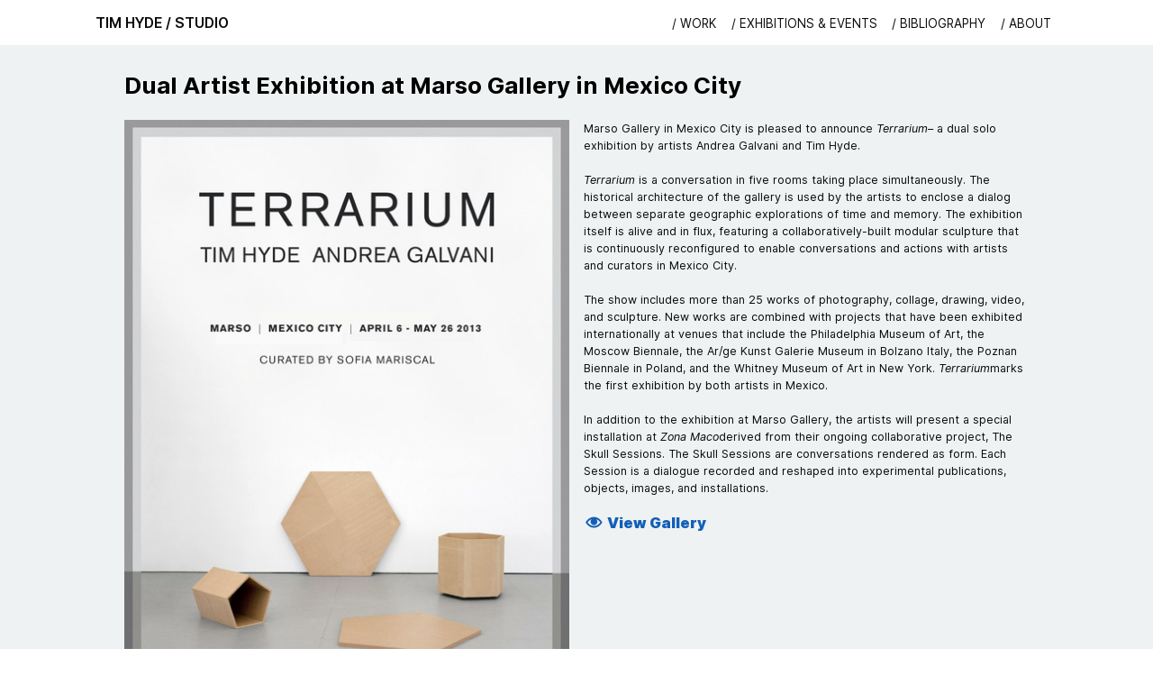

--- FILE ---
content_type: text/html; charset=UTF-8
request_url: https://timhydestudio.com/Exhibition-at-Marso-Gallery-in-Mexico-City
body_size: 30537
content:
<!DOCTYPE html>
<!-- 

        Running on cargo.site

-->
<html lang="en" data-predefined-style="true" data-css-presets="true" data-css-preset data-typography-preset>
	<head>
<script>
				var __cargo_context__ = 'live';
				var __cargo_js_ver__ = 'c=3451682563';
				var __cargo_maint__ = false;
				
				
			</script>
					<meta http-equiv="X-UA-Compatible" content="IE=edge,chrome=1">
		<meta http-equiv="Content-Type" content="text/html; charset=utf-8">
		<meta name="viewport" content="initial-scale=1.0, maximum-scale=1.0, user-scalable=no">
		
			<meta name="robots" content="index,follow">
		<title>Exhibition at Marso Gallery in Mexico City — TIM HYDE / STUDIO</title>
		<meta name="description" content="Dual Artist Exhibition at Marso Gallery in Mexico City Marso Gallery in Mexico City is pleased to announce Terrarium– a dual solo exhibition by artists Andrea...">
				<meta name="twitter:card" content="summary_large_image">
		<meta name="twitter:title" content="Exhibition at Marso Gallery in Mexico City — TIM HYDE / STUDIO">
		<meta name="twitter:description" content="Dual Artist Exhibition at Marso Gallery in Mexico City Marso Gallery in Mexico City is pleased to announce Terrarium– a dual solo exhibition by artists Andrea...">
		<meta name="twitter:image" content="https://freight.cargo.site/w/796/i/4b7f9b72e0c8a89936d2676127d19a2de6e6a172688e0965ebf62adf732e777c/POSTER-TERRARIUM-10-796x1024.jpg">
		<meta property="og:locale" content="en_US">
		<meta property="og:title" content="Exhibition at Marso Gallery in Mexico City — TIM HYDE / STUDIO">
		<meta property="og:description" content="Dual Artist Exhibition at Marso Gallery in Mexico City Marso Gallery in Mexico City is pleased to announce Terrarium– a dual solo exhibition by artists Andrea...">
		<meta property="og:url" content="https://timhydestudio.com/Exhibition-at-Marso-Gallery-in-Mexico-City">
		<meta property="og:image" content="https://freight.cargo.site/w/796/i/4b7f9b72e0c8a89936d2676127d19a2de6e6a172688e0965ebf62adf732e777c/POSTER-TERRARIUM-10-796x1024.jpg">
		<meta property="og:type" content="website">

		<link rel="preconnect" href="https://static.cargo.site" crossorigin>
		<link rel="preconnect" href="https://freight.cargo.site" crossorigin>
				<link rel="preconnect" href="https://type.cargo.site" crossorigin>

		<!--<link rel="preload" href="https://static.cargo.site/assets/social/IconFont-Regular-0.9.3.woff2" as="font" type="font/woff" crossorigin>-->

		

		<link href="https://freight.cargo.site/t/original/i/e8f1c4713d197a6dbe036127d5940316ecd1b69b35fd82c16bff5acab072b590/tim_hyde_favicon.ico" rel="shortcut icon">
		<link href="https://timhydestudio.com/rss" rel="alternate" type="application/rss+xml" title="TIM HYDE / STUDIO feed">

		<link href="https://timhydestudio.com/stylesheet?c=3451682563&1762556987" id="member_stylesheet" rel="stylesheet" type="text/css" />
<style id="">@font-face{font-family:Icons;src:url(https://static.cargo.site/assets/social/IconFont-Regular-0.9.3.woff2);unicode-range:U+E000-E15C,U+F0000,U+FE0E}@font-face{font-family:Icons;src:url(https://static.cargo.site/assets/social/IconFont-Regular-0.9.3.woff2);font-weight:240;unicode-range:U+E000-E15C,U+F0000,U+FE0E}@font-face{font-family:Icons;src:url(https://static.cargo.site/assets/social/IconFont-Regular-0.9.3.woff2);unicode-range:U+E000-E15C,U+F0000,U+FE0E;font-weight:400}@font-face{font-family:Icons;src:url(https://static.cargo.site/assets/social/IconFont-Regular-0.9.3.woff2);unicode-range:U+E000-E15C,U+F0000,U+FE0E;font-weight:600}@font-face{font-family:Icons;src:url(https://static.cargo.site/assets/social/IconFont-Regular-0.9.3.woff2);unicode-range:U+E000-E15C,U+F0000,U+FE0E;font-weight:800}@font-face{font-family:Icons;src:url(https://static.cargo.site/assets/social/IconFont-Regular-0.9.3.woff2);unicode-range:U+E000-E15C,U+F0000,U+FE0E;font-style:italic}@font-face{font-family:Icons;src:url(https://static.cargo.site/assets/social/IconFont-Regular-0.9.3.woff2);unicode-range:U+E000-E15C,U+F0000,U+FE0E;font-weight:200;font-style:italic}@font-face{font-family:Icons;src:url(https://static.cargo.site/assets/social/IconFont-Regular-0.9.3.woff2);unicode-range:U+E000-E15C,U+F0000,U+FE0E;font-weight:400;font-style:italic}@font-face{font-family:Icons;src:url(https://static.cargo.site/assets/social/IconFont-Regular-0.9.3.woff2);unicode-range:U+E000-E15C,U+F0000,U+FE0E;font-weight:600;font-style:italic}@font-face{font-family:Icons;src:url(https://static.cargo.site/assets/social/IconFont-Regular-0.9.3.woff2);unicode-range:U+E000-E15C,U+F0000,U+FE0E;font-weight:800;font-style:italic}body.iconfont-loading,body.iconfont-loading *{color:transparent!important}body{-moz-osx-font-smoothing:grayscale;-webkit-font-smoothing:antialiased;-webkit-text-size-adjust:none}body.no-scroll{overflow:hidden}/*!
 * Content
 */.page{word-wrap:break-word}:focus{outline:0}.pointer-events-none{pointer-events:none}.pointer-events-auto{pointer-events:auto}.pointer-events-none .page_content .audio-player,.pointer-events-none .page_content .shop_product,.pointer-events-none .page_content a,.pointer-events-none .page_content audio,.pointer-events-none .page_content button,.pointer-events-none .page_content details,.pointer-events-none .page_content iframe,.pointer-events-none .page_content img,.pointer-events-none .page_content input,.pointer-events-none .page_content video{pointer-events:auto}.pointer-events-none .page_content *>a,.pointer-events-none .page_content>a{position:relative}s *{text-transform:inherit}#toolset{position:fixed;bottom:10px;right:10px;z-index:8}.mobile #toolset,.template_site_inframe #toolset{display:none}#toolset a{display:block;height:24px;width:24px;margin:0;padding:0;text-decoration:none;background:rgba(0,0,0,.2)}#toolset a:hover{background:rgba(0,0,0,.8)}[data-adminview] #toolset a,[data-adminview] #toolset_admin a{background:rgba(0,0,0,.04);pointer-events:none;cursor:default}#toolset_admin a:active{background:rgba(0,0,0,.7)}#toolset_admin a svg>*{transform:scale(1.1) translate(0,-.5px);transform-origin:50% 50%}#toolset_admin a svg{pointer-events:none;width:100%!important;height:auto!important}#following-container{overflow:auto;-webkit-overflow-scrolling:touch}#following-container iframe{height:100%;width:100%;position:absolute;top:0;left:0;right:0;bottom:0}:root{--following-width:-400px;--following-animation-duration:450ms}@keyframes following-open{0%{transform:translateX(0)}100%{transform:translateX(var(--following-width))}}@keyframes following-open-inverse{0%{transform:translateX(0)}100%{transform:translateX(calc(-1 * var(--following-width)))}}@keyframes following-close{0%{transform:translateX(var(--following-width))}100%{transform:translateX(0)}}@keyframes following-close-inverse{0%{transform:translateX(calc(-1 * var(--following-width)))}100%{transform:translateX(0)}}body.animate-left{animation:following-open var(--following-animation-duration);animation-fill-mode:both;animation-timing-function:cubic-bezier(.24,1,.29,1)}#following-container.animate-left{animation:following-close-inverse var(--following-animation-duration);animation-fill-mode:both;animation-timing-function:cubic-bezier(.24,1,.29,1)}#following-container.animate-left #following-frame{animation:following-close var(--following-animation-duration);animation-fill-mode:both;animation-timing-function:cubic-bezier(.24,1,.29,1)}body.animate-right{animation:following-close var(--following-animation-duration);animation-fill-mode:both;animation-timing-function:cubic-bezier(.24,1,.29,1)}#following-container.animate-right{animation:following-open-inverse var(--following-animation-duration);animation-fill-mode:both;animation-timing-function:cubic-bezier(.24,1,.29,1)}#following-container.animate-right #following-frame{animation:following-open var(--following-animation-duration);animation-fill-mode:both;animation-timing-function:cubic-bezier(.24,1,.29,1)}.slick-slider{position:relative;display:block;-moz-box-sizing:border-box;box-sizing:border-box;-webkit-user-select:none;-moz-user-select:none;-ms-user-select:none;user-select:none;-webkit-touch-callout:none;-khtml-user-select:none;-ms-touch-action:pan-y;touch-action:pan-y;-webkit-tap-highlight-color:transparent}.slick-list{position:relative;display:block;overflow:hidden;margin:0;padding:0}.slick-list:focus{outline:0}.slick-list.dragging{cursor:pointer;cursor:hand}.slick-slider .slick-list,.slick-slider .slick-track{transform:translate3d(0,0,0);will-change:transform}.slick-track{position:relative;top:0;left:0;display:block}.slick-track:after,.slick-track:before{display:table;content:'';width:1px;height:1px;margin-top:-1px;margin-left:-1px}.slick-track:after{clear:both}.slick-loading .slick-track{visibility:hidden}.slick-slide{display:none;float:left;height:100%;min-height:1px}[dir=rtl] .slick-slide{float:right}.content .slick-slide img{display:inline-block}.content .slick-slide img:not(.image-zoom){cursor:pointer}.content .scrub .slick-list,.content .scrub .slick-slide img:not(.image-zoom){cursor:ew-resize}body.slideshow-scrub-dragging *{cursor:ew-resize!important}.content .slick-slide img:not([src]),.content .slick-slide img[src='']{width:100%;height:auto}.slick-slide.slick-loading img{display:none}.slick-slide.dragging img{pointer-events:none}.slick-initialized .slick-slide{display:block}.slick-loading .slick-slide{visibility:hidden}.slick-vertical .slick-slide{display:block;height:auto;border:1px solid transparent}.slick-arrow.slick-hidden{display:none}.slick-arrow{position:absolute;z-index:9;width:0;top:0;height:100%;cursor:pointer;will-change:opacity;-webkit-transition:opacity 333ms cubic-bezier(.4,0,.22,1);transition:opacity 333ms cubic-bezier(.4,0,.22,1)}.slick-arrow.hidden{opacity:0}.slick-arrow svg{position:absolute;width:36px;height:36px;top:0;left:0;right:0;bottom:0;margin:auto;transform:translate(.25px,.25px)}.slick-arrow svg.right-arrow{transform:translate(.25px,.25px) scaleX(-1)}.slick-arrow svg:active{opacity:.75}.slick-arrow svg .arrow-shape{fill:none!important;stroke:#fff;stroke-linecap:square}.slick-arrow svg .arrow-outline{fill:none!important;stroke-width:2.5px;stroke:rgba(0,0,0,.6);stroke-linecap:square}.slick-arrow.slick-next{right:0;text-align:right}.slick-next svg,.wallpaper-navigation .slick-next svg{margin-right:10px}.mobile .slick-next svg{margin-right:10px}.slick-arrow.slick-prev{text-align:left}.slick-prev svg,.wallpaper-navigation .slick-prev svg{margin-left:10px}.mobile .slick-prev svg{margin-left:10px}.loading_animation{display:none;vertical-align:middle;z-index:15;line-height:0;pointer-events:none;border-radius:100%}.loading_animation.hidden{display:none}.loading_animation.pulsing{opacity:0;display:inline-block;animation-delay:.1s;-webkit-animation-delay:.1s;-moz-animation-delay:.1s;animation-duration:12s;animation-iteration-count:infinite;animation:fade-pulse-in .5s ease-in-out;-moz-animation:fade-pulse-in .5s ease-in-out;-webkit-animation:fade-pulse-in .5s ease-in-out;-webkit-animation-fill-mode:forwards;-moz-animation-fill-mode:forwards;animation-fill-mode:forwards}.loading_animation.pulsing.no-delay{animation-delay:0s;-webkit-animation-delay:0s;-moz-animation-delay:0s}.loading_animation div{border-radius:100%}.loading_animation div svg{max-width:100%;height:auto}.loading_animation div,.loading_animation div svg{width:20px;height:20px}.loading_animation.full-width svg{width:100%;height:auto}.loading_animation.full-width.big svg{width:100px;height:100px}.loading_animation div svg>*{fill:#ccc}.loading_animation div{-webkit-animation:spin-loading 12s ease-out;-webkit-animation-iteration-count:infinite;-moz-animation:spin-loading 12s ease-out;-moz-animation-iteration-count:infinite;animation:spin-loading 12s ease-out;animation-iteration-count:infinite}.loading_animation.hidden{display:none}[data-backdrop] .loading_animation{position:absolute;top:15px;left:15px;z-index:99}.loading_animation.position-absolute.middle{top:calc(50% - 10px);left:calc(50% - 10px)}.loading_animation.position-absolute.topleft{top:0;left:0}.loading_animation.position-absolute.middleright{top:calc(50% - 10px);right:1rem}.loading_animation.position-absolute.middleleft{top:calc(50% - 10px);left:1rem}.loading_animation.gray div svg>*{fill:#999}.loading_animation.gray-dark div svg>*{fill:#666}.loading_animation.gray-darker div svg>*{fill:#555}.loading_animation.gray-light div svg>*{fill:#ccc}.loading_animation.white div svg>*{fill:rgba(255,255,255,.85)}.loading_animation.blue div svg>*{fill:#698fff}.loading_animation.inline{display:inline-block;margin-bottom:.5ex}.loading_animation.inline.left{margin-right:.5ex}@-webkit-keyframes fade-pulse-in{0%{opacity:0}50%{opacity:.5}100%{opacity:1}}@-moz-keyframes fade-pulse-in{0%{opacity:0}50%{opacity:.5}100%{opacity:1}}@keyframes fade-pulse-in{0%{opacity:0}50%{opacity:.5}100%{opacity:1}}@-webkit-keyframes pulsate{0%{opacity:1}50%{opacity:0}100%{opacity:1}}@-moz-keyframes pulsate{0%{opacity:1}50%{opacity:0}100%{opacity:1}}@keyframes pulsate{0%{opacity:1}50%{opacity:0}100%{opacity:1}}@-webkit-keyframes spin-loading{0%{transform:rotate(0)}9%{transform:rotate(1050deg)}18%{transform:rotate(-1090deg)}20%{transform:rotate(-1080deg)}23%{transform:rotate(-1080deg)}28%{transform:rotate(-1095deg)}29%{transform:rotate(-1065deg)}34%{transform:rotate(-1080deg)}35%{transform:rotate(-1050deg)}40%{transform:rotate(-1065deg)}41%{transform:rotate(-1035deg)}44%{transform:rotate(-1035deg)}47%{transform:rotate(-2160deg)}50%{transform:rotate(-2160deg)}56%{transform:rotate(45deg)}60%{transform:rotate(45deg)}80%{transform:rotate(6120deg)}100%{transform:rotate(0)}}@keyframes spin-loading{0%{transform:rotate(0)}9%{transform:rotate(1050deg)}18%{transform:rotate(-1090deg)}20%{transform:rotate(-1080deg)}23%{transform:rotate(-1080deg)}28%{transform:rotate(-1095deg)}29%{transform:rotate(-1065deg)}34%{transform:rotate(-1080deg)}35%{transform:rotate(-1050deg)}40%{transform:rotate(-1065deg)}41%{transform:rotate(-1035deg)}44%{transform:rotate(-1035deg)}47%{transform:rotate(-2160deg)}50%{transform:rotate(-2160deg)}56%{transform:rotate(45deg)}60%{transform:rotate(45deg)}80%{transform:rotate(6120deg)}100%{transform:rotate(0)}}[grid-row]{align-items:flex-start;box-sizing:border-box;display:-webkit-box;display:-webkit-flex;display:-ms-flexbox;display:flex;-webkit-flex-wrap:wrap;-ms-flex-wrap:wrap;flex-wrap:wrap}[grid-col]{box-sizing:border-box}[grid-row] [grid-col].empty:after{content:"\0000A0";cursor:text}body.mobile[data-adminview=content-editproject] [grid-row] [grid-col].empty:after{display:none}[grid-col=auto]{-webkit-box-flex:1;-webkit-flex:1;-ms-flex:1;flex:1}[grid-col=x12]{width:100%}[grid-col=x11]{width:50%}[grid-col=x10]{width:33.33%}[grid-col=x9]{width:25%}[grid-col=x8]{width:20%}[grid-col=x7]{width:16.666666667%}[grid-col=x6]{width:14.285714286%}[grid-col=x5]{width:12.5%}[grid-col=x4]{width:11.111111111%}[grid-col=x3]{width:10%}[grid-col=x2]{width:9.090909091%}[grid-col=x1]{width:8.333333333%}[grid-col="1"]{width:8.33333%}[grid-col="2"]{width:16.66667%}[grid-col="3"]{width:25%}[grid-col="4"]{width:33.33333%}[grid-col="5"]{width:41.66667%}[grid-col="6"]{width:50%}[grid-col="7"]{width:58.33333%}[grid-col="8"]{width:66.66667%}[grid-col="9"]{width:75%}[grid-col="10"]{width:83.33333%}[grid-col="11"]{width:91.66667%}[grid-col="12"]{width:100%}body.mobile [grid-responsive] [grid-col]{width:100%;-webkit-box-flex:none;-webkit-flex:none;-ms-flex:none;flex:none}[data-ce-host=true][contenteditable=true] [grid-pad]{pointer-events:none}[data-ce-host=true][contenteditable=true] [grid-pad]>*{pointer-events:auto}[grid-pad="0"]{padding:0}[grid-pad="0.25"]{padding:.125rem}[grid-pad="0.5"]{padding:.25rem}[grid-pad="0.75"]{padding:.375rem}[grid-pad="1"]{padding:.5rem}[grid-pad="1.25"]{padding:.625rem}[grid-pad="1.5"]{padding:.75rem}[grid-pad="1.75"]{padding:.875rem}[grid-pad="2"]{padding:1rem}[grid-pad="2.5"]{padding:1.25rem}[grid-pad="3"]{padding:1.5rem}[grid-pad="3.5"]{padding:1.75rem}[grid-pad="4"]{padding:2rem}[grid-pad="5"]{padding:2.5rem}[grid-pad="6"]{padding:3rem}[grid-pad="7"]{padding:3.5rem}[grid-pad="8"]{padding:4rem}[grid-pad="9"]{padding:4.5rem}[grid-pad="10"]{padding:5rem}[grid-gutter="0"]{margin:0}[grid-gutter="0.5"]{margin:-.25rem}[grid-gutter="1"]{margin:-.5rem}[grid-gutter="1.5"]{margin:-.75rem}[grid-gutter="2"]{margin:-1rem}[grid-gutter="2.5"]{margin:-1.25rem}[grid-gutter="3"]{margin:-1.5rem}[grid-gutter="3.5"]{margin:-1.75rem}[grid-gutter="4"]{margin:-2rem}[grid-gutter="5"]{margin:-2.5rem}[grid-gutter="6"]{margin:-3rem}[grid-gutter="7"]{margin:-3.5rem}[grid-gutter="8"]{margin:-4rem}[grid-gutter="10"]{margin:-5rem}[grid-gutter="12"]{margin:-6rem}[grid-gutter="14"]{margin:-7rem}[grid-gutter="16"]{margin:-8rem}[grid-gutter="18"]{margin:-9rem}[grid-gutter="20"]{margin:-10rem}small{max-width:100%;text-decoration:inherit}img:not([src]),img[src='']{outline:1px solid rgba(177,177,177,.4);outline-offset:-1px;content:url([data-uri])}img.image-zoom{cursor:-webkit-zoom-in;cursor:-moz-zoom-in;cursor:zoom-in}#imprimatur{color:#333;font-size:10px;font-family:-apple-system,BlinkMacSystemFont,"Segoe UI",Roboto,Oxygen,Ubuntu,Cantarell,"Open Sans","Helvetica Neue",sans-serif,"Sans Serif",Icons;/*!System*/position:fixed;opacity:.3;right:-28px;bottom:160px;transform:rotate(270deg);-ms-transform:rotate(270deg);-webkit-transform:rotate(270deg);z-index:8;text-transform:uppercase;color:#999;opacity:.5;padding-bottom:2px;text-decoration:none}.mobile #imprimatur{display:none}bodycopy cargo-link a{font-family:-apple-system,BlinkMacSystemFont,"Segoe UI",Roboto,Oxygen,Ubuntu,Cantarell,"Open Sans","Helvetica Neue",sans-serif,"Sans Serif",Icons;/*!System*/font-size:12px;font-style:normal;font-weight:400;transform:rotate(270deg);text-decoration:none;position:fixed!important;right:-27px;bottom:100px;text-decoration:none;letter-spacing:normal;background:0 0;border:0;border-bottom:0;outline:0}/*! PhotoSwipe Default UI CSS by Dmitry Semenov | photoswipe.com | MIT license */.pswp--has_mouse .pswp__button--arrow--left,.pswp--has_mouse .pswp__button--arrow--right,.pswp__ui{visibility:visible}.pswp--minimal--dark .pswp__top-bar,.pswp__button{background:0 0}.pswp,.pswp__bg,.pswp__container,.pswp__img--placeholder,.pswp__zoom-wrap,.quick-view-navigation{-webkit-backface-visibility:hidden}.pswp__button{cursor:pointer;opacity:1;-webkit-appearance:none;transition:opacity .2s;-webkit-box-shadow:none;box-shadow:none}.pswp__button-close>svg{top:10px;right:10px;margin-left:auto}.pswp--touch .quick-view-navigation{display:none}.pswp__ui{-webkit-font-smoothing:auto;opacity:1;z-index:1550}.quick-view-navigation{will-change:opacity;-webkit-transition:opacity 333ms cubic-bezier(.4,0,.22,1);transition:opacity 333ms cubic-bezier(.4,0,.22,1)}.quick-view-navigation .pswp__group .pswp__button{pointer-events:auto}.pswp__button>svg{position:absolute;width:36px;height:36px}.quick-view-navigation .pswp__group:active svg{opacity:.75}.pswp__button svg .shape-shape{fill:#fff}.pswp__button svg .shape-outline{fill:#000}.pswp__button-prev>svg{top:0;bottom:0;left:10px;margin:auto}.pswp__button-next>svg{top:0;bottom:0;right:10px;margin:auto}.quick-view-navigation .pswp__group .pswp__button-prev{position:absolute;left:0;top:0;width:0;height:100%}.quick-view-navigation .pswp__group .pswp__button-next{position:absolute;right:0;top:0;width:0;height:100%}.quick-view-navigation .close-button,.quick-view-navigation .left-arrow,.quick-view-navigation .right-arrow{transform:translate(.25px,.25px)}.quick-view-navigation .right-arrow{transform:translate(.25px,.25px) scaleX(-1)}.pswp__button svg .shape-outline{fill:transparent!important;stroke:#000;stroke-width:2.5px;stroke-linecap:square}.pswp__button svg .shape-shape{fill:transparent!important;stroke:#fff;stroke-width:1.5px;stroke-linecap:square}.pswp__bg,.pswp__scroll-wrap,.pswp__zoom-wrap{width:100%;position:absolute}.quick-view-navigation .pswp__group .pswp__button-close{margin:0}.pswp__container,.pswp__item,.pswp__zoom-wrap{right:0;bottom:0;top:0;position:absolute;left:0}.pswp__ui--hidden .pswp__button{opacity:.001}.pswp__ui--hidden .pswp__button,.pswp__ui--hidden .pswp__button *{pointer-events:none}.pswp .pswp__ui.pswp__ui--displaynone{display:none}.pswp__element--disabled{display:none!important}/*! PhotoSwipe main CSS by Dmitry Semenov | photoswipe.com | MIT license */.pswp{position:fixed;display:none;height:100%;width:100%;top:0;left:0;right:0;bottom:0;margin:auto;-ms-touch-action:none;touch-action:none;z-index:9999999;-webkit-text-size-adjust:100%;line-height:initial;letter-spacing:initial;outline:0}.pswp img{max-width:none}.pswp--zoom-disabled .pswp__img{cursor:default!important}.pswp--animate_opacity{opacity:.001;will-change:opacity;-webkit-transition:opacity 333ms cubic-bezier(.4,0,.22,1);transition:opacity 333ms cubic-bezier(.4,0,.22,1)}.pswp--open{display:block}.pswp--zoom-allowed .pswp__img{cursor:-webkit-zoom-in;cursor:-moz-zoom-in;cursor:zoom-in}.pswp--zoomed-in .pswp__img{cursor:-webkit-grab;cursor:-moz-grab;cursor:grab}.pswp--dragging .pswp__img{cursor:-webkit-grabbing;cursor:-moz-grabbing;cursor:grabbing}.pswp__bg{left:0;top:0;height:100%;opacity:0;transform:translateZ(0);will-change:opacity}.pswp__scroll-wrap{left:0;top:0;height:100%}.pswp__container,.pswp__zoom-wrap{-ms-touch-action:none;touch-action:none}.pswp__container,.pswp__img{-webkit-user-select:none;-moz-user-select:none;-ms-user-select:none;user-select:none;-webkit-tap-highlight-color:transparent;-webkit-touch-callout:none}.pswp__zoom-wrap{-webkit-transform-origin:left top;-ms-transform-origin:left top;transform-origin:left top;-webkit-transition:-webkit-transform 222ms cubic-bezier(.4,0,.22,1);transition:transform 222ms cubic-bezier(.4,0,.22,1)}.pswp__bg{-webkit-transition:opacity 222ms cubic-bezier(.4,0,.22,1);transition:opacity 222ms cubic-bezier(.4,0,.22,1)}.pswp--animated-in .pswp__bg,.pswp--animated-in .pswp__zoom-wrap{-webkit-transition:none;transition:none}.pswp--hide-overflow .pswp__scroll-wrap,.pswp--hide-overflow.pswp{overflow:hidden}.pswp__img{position:absolute;width:auto;height:auto;top:0;left:0}.pswp__img--placeholder--blank{background:#222}.pswp--ie .pswp__img{width:100%!important;height:auto!important;left:0;top:0}.pswp__ui--idle{opacity:0}.pswp__error-msg{position:absolute;left:0;top:50%;width:100%;text-align:center;font-size:14px;line-height:16px;margin-top:-8px;color:#ccc}.pswp__error-msg a{color:#ccc;text-decoration:underline}.pswp__error-msg{font-family:-apple-system,BlinkMacSystemFont,"Segoe UI",Roboto,Oxygen,Ubuntu,Cantarell,"Open Sans","Helvetica Neue",sans-serif}.quick-view.mouse-down .iframe-item{pointer-events:none!important}.quick-view-caption-positioner{pointer-events:none;width:100%;height:100%}.quick-view-caption-wrapper{margin:auto;position:absolute;bottom:0;left:0;right:0}.quick-view-horizontal-align-left .quick-view-caption-wrapper{margin-left:0}.quick-view-horizontal-align-right .quick-view-caption-wrapper{margin-right:0}[data-quick-view-caption]{transition:.1s opacity ease-in-out;position:absolute;bottom:0;left:0;right:0}.quick-view-horizontal-align-left [data-quick-view-caption]{text-align:left}.quick-view-horizontal-align-right [data-quick-view-caption]{text-align:right}.quick-view-caption{transition:.1s opacity ease-in-out}.quick-view-caption>*{display:inline-block}.quick-view-caption *{pointer-events:auto}.quick-view-caption.hidden{opacity:0}.shop_product .dropdown_wrapper{flex:0 0 100%;position:relative}.shop_product select{appearance:none;-moz-appearance:none;-webkit-appearance:none;outline:0;-webkit-font-smoothing:antialiased;-moz-osx-font-smoothing:grayscale;cursor:pointer;border-radius:0;white-space:nowrap;overflow:hidden!important;text-overflow:ellipsis}.shop_product select.dropdown::-ms-expand{display:none}.shop_product a{cursor:pointer;border-bottom:none;text-decoration:none}.shop_product a.out-of-stock{pointer-events:none}body.audio-player-dragging *{cursor:ew-resize!important}.audio-player{display:inline-flex;flex:1 0 calc(100% - 2px);width:calc(100% - 2px)}.audio-player .button{height:100%;flex:0 0 3.3rem;display:flex}.audio-player .separator{left:3.3rem;height:100%}.audio-player .buffer{width:0%;height:100%;transition:left .3s linear,width .3s linear}.audio-player.seeking .buffer{transition:left 0s,width 0s}.audio-player.seeking{user-select:none;-webkit-user-select:none;cursor:ew-resize}.audio-player.seeking *{user-select:none;-webkit-user-select:none;cursor:ew-resize}.audio-player .bar{overflow:hidden;display:flex;justify-content:space-between;align-content:center;flex-grow:1}.audio-player .progress{width:0%;height:100%;transition:width .3s linear}.audio-player.seeking .progress{transition:width 0s}.audio-player .pause,.audio-player .play{cursor:pointer;height:100%}.audio-player .note-icon{margin:auto 0;order:2;flex:0 1 auto}.audio-player .title{white-space:nowrap;overflow:hidden;text-overflow:ellipsis;pointer-events:none;user-select:none;padding:.5rem 0 .5rem 1rem;margin:auto auto auto 0;flex:0 3 auto;min-width:0;width:100%}.audio-player .total-time{flex:0 1 auto;margin:auto 0}.audio-player .current-time,.audio-player .play-text{flex:0 1 auto;margin:auto 0}.audio-player .stream-anim{user-select:none;margin:auto auto auto 0}.audio-player .stream-anim span{display:inline-block}.audio-player .buffer,.audio-player .current-time,.audio-player .note-svg,.audio-player .play-text,.audio-player .separator,.audio-player .total-time{user-select:none;pointer-events:none}.audio-player .buffer,.audio-player .play-text,.audio-player .progress{position:absolute}.audio-player,.audio-player .bar,.audio-player .button,.audio-player .current-time,.audio-player .note-icon,.audio-player .pause,.audio-player .play,.audio-player .total-time{position:relative}body.mobile .audio-player,body.mobile .audio-player *{-webkit-touch-callout:none}#standalone-admin-frame{border:0;width:400px;position:absolute;right:0;top:0;height:100vh;z-index:99}body[standalone-admin=true] #standalone-admin-frame{transform:translate(0,0)}body[standalone-admin=true] .main_container{width:calc(100% - 400px)}body[standalone-admin=false] #standalone-admin-frame{transform:translate(100%,0)}body[standalone-admin=false] .main_container{width:100%}.toggle_standaloneAdmin{position:fixed;top:0;right:400px;height:40px;width:40px;z-index:999;cursor:pointer;background-color:rgba(0,0,0,.4)}.toggle_standaloneAdmin:active{opacity:.7}body[standalone-admin=false] .toggle_standaloneAdmin{right:0}.toggle_standaloneAdmin *{color:#fff;fill:#fff}.toggle_standaloneAdmin svg{padding:6px;width:100%;height:100%;opacity:.85}body[standalone-admin=false] .toggle_standaloneAdmin #close,body[standalone-admin=true] .toggle_standaloneAdmin #backdropsettings{display:none}.toggle_standaloneAdmin>div{width:100%;height:100%}#admin_toggle_button{position:fixed;top:50%;transform:translate(0,-50%);right:400px;height:36px;width:12px;z-index:999;cursor:pointer;background-color:rgba(0,0,0,.09);padding-left:2px;margin-right:5px}#admin_toggle_button .bar{content:'';background:rgba(0,0,0,.09);position:fixed;width:5px;bottom:0;top:0;z-index:10}#admin_toggle_button:active{background:rgba(0,0,0,.065)}#admin_toggle_button *{color:#fff;fill:#fff}#admin_toggle_button svg{padding:0;width:16px;height:36px;margin-left:1px;opacity:1}#admin_toggle_button svg *{fill:#fff;opacity:1}#admin_toggle_button[data-state=closed] .toggle_admin_close{display:none}#admin_toggle_button[data-state=closed],#admin_toggle_button[data-state=closed] .toggle_admin_open{width:20px;cursor:pointer;margin:0}#admin_toggle_button[data-state=closed] svg{margin-left:2px}#admin_toggle_button[data-state=open] .toggle_admin_open{display:none}select,select *{text-rendering:auto!important}b b{font-weight:inherit}*{-webkit-box-sizing:border-box;-moz-box-sizing:border-box;box-sizing:border-box}customhtml>*{position:relative;z-index:10}body,html{min-height:100vh;margin:0;padding:0}html{touch-action:manipulation;position:relative;background-color:#fff}.main_container{min-height:100vh;width:100%;overflow:hidden}.container{display:-webkit-box;display:-webkit-flex;display:-moz-box;display:-ms-flexbox;display:flex;-webkit-flex-wrap:wrap;-moz-flex-wrap:wrap;-ms-flex-wrap:wrap;flex-wrap:wrap;max-width:100%;width:100%;overflow:visible}.container{align-items:flex-start;-webkit-align-items:flex-start}.page{z-index:2}.page ul li>text-limit{display:block}.content,.content_container,.pinned{-webkit-flex:1 0 auto;-moz-flex:1 0 auto;-ms-flex:1 0 auto;flex:1 0 auto;max-width:100%}.content_container{width:100%}.content_container.full_height{min-height:100vh}.page_background{position:absolute;top:0;left:0;width:100%;height:100%}.page_container{position:relative;overflow:visible;width:100%}.backdrop{position:absolute;top:0;z-index:1;width:100%;height:100%;max-height:100vh}.backdrop>div{position:absolute;top:0;left:0;width:100%;height:100%;-webkit-backface-visibility:hidden;backface-visibility:hidden;transform:translate3d(0,0,0);contain:strict}[data-backdrop].backdrop>div[data-overflowing]{max-height:100vh;position:absolute;top:0;left:0}body.mobile [split-responsive]{display:flex;flex-direction:column}body.mobile [split-responsive] .container{width:100%;order:2}body.mobile [split-responsive] .backdrop{position:relative;height:50vh;width:100%;order:1}body.mobile [split-responsive] [data-auxiliary].backdrop{position:absolute;height:50vh;width:100%;order:1}.page{position:relative;z-index:2}img[data-align=left]{float:left}img[data-align=right]{float:right}[data-rotation]{transform-origin:center center}.content .page_content:not([contenteditable=true]) [data-draggable]{pointer-events:auto!important;backface-visibility:hidden}.preserve-3d{-moz-transform-style:preserve-3d;transform-style:preserve-3d}.content .page_content:not([contenteditable=true]) [data-draggable] iframe{pointer-events:none!important}.dragging-active iframe{pointer-events:none!important}.content .page_content:not([contenteditable=true]) [data-draggable]:active{opacity:1}.content .scroll-transition-fade{transition:transform 1s ease-in-out,opacity .8s ease-in-out}.content .scroll-transition-fade.below-viewport{opacity:0;transform:translateY(40px)}.mobile.full_width .page_container:not([split-layout]) .container_width{width:100%}[data-view=pinned_bottom] .bottom_pin_invisibility{visibility:hidden}.pinned{position:relative;width:100%}.pinned .page_container.accommodate:not(.fixed):not(.overlay){z-index:2}.pinned .page_container.overlay{position:absolute;z-index:4}.pinned .page_container.overlay.fixed{position:fixed}.pinned .page_container.overlay.fixed .page{max-height:100vh;-webkit-overflow-scrolling:touch}.pinned .page_container.overlay.fixed .page.allow-scroll{overflow-y:auto;overflow-x:hidden}.pinned .page_container.overlay.fixed .page.allow-scroll{align-items:flex-start;-webkit-align-items:flex-start}.pinned .page_container .page.allow-scroll::-webkit-scrollbar{width:0;background:0 0;display:none}.pinned.pinned_top .page_container.overlay{left:0;top:0}.pinned.pinned_bottom .page_container.overlay{left:0;bottom:0}div[data-container=set]:empty{margin-top:1px}.thumbnails{position:relative;z-index:1}[thumbnails=grid]{align-items:baseline}[thumbnails=justify] .thumbnail{box-sizing:content-box}[thumbnails][data-padding-zero] .thumbnail{margin-bottom:-1px}[thumbnails=montessori] .thumbnail{pointer-events:auto;position:absolute}[thumbnails] .thumbnail>a{display:block;text-decoration:none}[thumbnails=montessori]{height:0}[thumbnails][data-resizing],[thumbnails][data-resizing] *{cursor:nwse-resize}[thumbnails] .thumbnail .resize-handle{cursor:nwse-resize;width:26px;height:26px;padding:5px;position:absolute;opacity:.75;right:-1px;bottom:-1px;z-index:100}[thumbnails][data-resizing] .resize-handle{display:none}[thumbnails] .thumbnail .resize-handle svg{position:absolute;top:0;left:0}[thumbnails] .thumbnail .resize-handle:hover{opacity:1}[data-can-move].thumbnail .resize-handle svg .resize_path_outline{fill:#fff}[data-can-move].thumbnail .resize-handle svg .resize_path{fill:#000}[thumbnails=montessori] .thumbnail_sizer{height:0;width:100%;position:relative;padding-bottom:100%;pointer-events:none}[thumbnails] .thumbnail img{display:block;min-height:3px;margin-bottom:0}[thumbnails] .thumbnail img:not([src]),img[src=""]{margin:0!important;width:100%;min-height:3px;height:100%!important;position:absolute}[aspect-ratio="1x1"].thumb_image{height:0;padding-bottom:100%;overflow:hidden}[aspect-ratio="4x3"].thumb_image{height:0;padding-bottom:75%;overflow:hidden}[aspect-ratio="16x9"].thumb_image{height:0;padding-bottom:56.25%;overflow:hidden}[thumbnails] .thumb_image{width:100%;position:relative}[thumbnails][thumbnail-vertical-align=top]{align-items:flex-start}[thumbnails][thumbnail-vertical-align=middle]{align-items:center}[thumbnails][thumbnail-vertical-align=bottom]{align-items:baseline}[thumbnails][thumbnail-horizontal-align=left]{justify-content:flex-start}[thumbnails][thumbnail-horizontal-align=middle]{justify-content:center}[thumbnails][thumbnail-horizontal-align=right]{justify-content:flex-end}.thumb_image.default_image>svg{position:absolute;top:0;left:0;bottom:0;right:0;width:100%;height:100%}.thumb_image.default_image{outline:1px solid #ccc;outline-offset:-1px;position:relative}.mobile.full_width [data-view=Thumbnail] .thumbnails_width{width:100%}.content [data-draggable] a:active,.content [data-draggable] img:active{opacity:initial}.content .draggable-dragging{opacity:initial}[data-draggable].draggable_visible{visibility:visible}[data-draggable].draggable_hidden{visibility:hidden}.gallery_card [data-draggable],.marquee [data-draggable]{visibility:inherit}[data-draggable]{visibility:visible;background-color:rgba(0,0,0,.003)}#site_menu_panel_container .image-gallery:not(.initialized){height:0;padding-bottom:100%;min-height:initial}.image-gallery:not(.initialized){min-height:100vh;visibility:hidden;width:100%}.image-gallery .gallery_card img{display:block;width:100%;height:auto}.image-gallery .gallery_card{transform-origin:center}.image-gallery .gallery_card.dragging{opacity:.1;transform:initial!important}.image-gallery:not([image-gallery=slideshow]) .gallery_card iframe:only-child,.image-gallery:not([image-gallery=slideshow]) .gallery_card video:only-child{width:100%;height:100%;top:0;left:0;position:absolute}.image-gallery[image-gallery=slideshow] .gallery_card video[muted][autoplay]:not([controls]),.image-gallery[image-gallery=slideshow] .gallery_card video[muted][data-autoplay]:not([controls]){pointer-events:none}.image-gallery [image-gallery-pad="0"] video:only-child{object-fit:cover;height:calc(100% + 1px)}div.image-gallery>a,div.image-gallery>iframe,div.image-gallery>img,div.image-gallery>video{display:none}[image-gallery-row]{align-items:flex-start;box-sizing:border-box;display:-webkit-box;display:-webkit-flex;display:-ms-flexbox;display:flex;-webkit-flex-wrap:wrap;-ms-flex-wrap:wrap;flex-wrap:wrap}.image-gallery .gallery_card_image{width:100%;position:relative}[data-predefined-style=true] .image-gallery a.gallery_card{display:block;border:none}[image-gallery-col]{box-sizing:border-box}[image-gallery-col=x12]{width:100%}[image-gallery-col=x11]{width:50%}[image-gallery-col=x10]{width:33.33%}[image-gallery-col=x9]{width:25%}[image-gallery-col=x8]{width:20%}[image-gallery-col=x7]{width:16.666666667%}[image-gallery-col=x6]{width:14.285714286%}[image-gallery-col=x5]{width:12.5%}[image-gallery-col=x4]{width:11.111111111%}[image-gallery-col=x3]{width:10%}[image-gallery-col=x2]{width:9.090909091%}[image-gallery-col=x1]{width:8.333333333%}.content .page_content [image-gallery-pad].image-gallery{pointer-events:none}.content .page_content [image-gallery-pad].image-gallery .gallery_card_image>*,.content .page_content [image-gallery-pad].image-gallery .gallery_image_caption{pointer-events:auto}.content .page_content [image-gallery-pad="0"]{padding:0}.content .page_content [image-gallery-pad="0.25"]{padding:.125rem}.content .page_content [image-gallery-pad="0.5"]{padding:.25rem}.content .page_content [image-gallery-pad="0.75"]{padding:.375rem}.content .page_content [image-gallery-pad="1"]{padding:.5rem}.content .page_content [image-gallery-pad="1.25"]{padding:.625rem}.content .page_content [image-gallery-pad="1.5"]{padding:.75rem}.content .page_content [image-gallery-pad="1.75"]{padding:.875rem}.content .page_content [image-gallery-pad="2"]{padding:1rem}.content .page_content [image-gallery-pad="2.5"]{padding:1.25rem}.content .page_content [image-gallery-pad="3"]{padding:1.5rem}.content .page_content [image-gallery-pad="3.5"]{padding:1.75rem}.content .page_content [image-gallery-pad="4"]{padding:2rem}.content .page_content [image-gallery-pad="5"]{padding:2.5rem}.content .page_content [image-gallery-pad="6"]{padding:3rem}.content .page_content [image-gallery-pad="7"]{padding:3.5rem}.content .page_content [image-gallery-pad="8"]{padding:4rem}.content .page_content [image-gallery-pad="9"]{padding:4.5rem}.content .page_content [image-gallery-pad="10"]{padding:5rem}.content .page_content [image-gallery-gutter="0"]{margin:0}.content .page_content [image-gallery-gutter="0.5"]{margin:-.25rem}.content .page_content [image-gallery-gutter="1"]{margin:-.5rem}.content .page_content [image-gallery-gutter="1.5"]{margin:-.75rem}.content .page_content [image-gallery-gutter="2"]{margin:-1rem}.content .page_content [image-gallery-gutter="2.5"]{margin:-1.25rem}.content .page_content [image-gallery-gutter="3"]{margin:-1.5rem}.content .page_content [image-gallery-gutter="3.5"]{margin:-1.75rem}.content .page_content [image-gallery-gutter="4"]{margin:-2rem}.content .page_content [image-gallery-gutter="5"]{margin:-2.5rem}.content .page_content [image-gallery-gutter="6"]{margin:-3rem}.content .page_content [image-gallery-gutter="7"]{margin:-3.5rem}.content .page_content [image-gallery-gutter="8"]{margin:-4rem}.content .page_content [image-gallery-gutter="10"]{margin:-5rem}.content .page_content [image-gallery-gutter="12"]{margin:-6rem}.content .page_content [image-gallery-gutter="14"]{margin:-7rem}.content .page_content [image-gallery-gutter="16"]{margin:-8rem}.content .page_content [image-gallery-gutter="18"]{margin:-9rem}.content .page_content [image-gallery-gutter="20"]{margin:-10rem}[image-gallery=slideshow]:not(.initialized)>*{min-height:1px;opacity:0;min-width:100%}[image-gallery=slideshow][data-constrained-by=height] [image-gallery-vertical-align].slick-track{align-items:flex-start}[image-gallery=slideshow] img.image-zoom:active{opacity:initial}[image-gallery=slideshow].slick-initialized .gallery_card{pointer-events:none}[image-gallery=slideshow].slick-initialized .gallery_card.slick-current{pointer-events:auto}[image-gallery=slideshow] .gallery_card:not(.has_caption){line-height:0}.content .page_content [image-gallery=slideshow].image-gallery>*{pointer-events:auto}.content [image-gallery=slideshow].image-gallery.slick-initialized .gallery_card{overflow:hidden;margin:0;display:flex;flex-flow:row wrap;flex-shrink:0}.content [image-gallery=slideshow].image-gallery.slick-initialized .gallery_card.slick-current{overflow:visible}[image-gallery=slideshow] .gallery_image_caption{opacity:1;transition:opacity .3s;-webkit-transition:opacity .3s;width:100%;margin-left:auto;margin-right:auto;clear:both}[image-gallery-horizontal-align=left] .gallery_image_caption{text-align:left}[image-gallery-horizontal-align=middle] .gallery_image_caption{text-align:center}[image-gallery-horizontal-align=right] .gallery_image_caption{text-align:right}[image-gallery=slideshow][data-slideshow-in-transition] .gallery_image_caption{opacity:0;transition:opacity .3s;-webkit-transition:opacity .3s}[image-gallery=slideshow] .gallery_card_image{width:initial;margin:0;display:inline-block}[image-gallery=slideshow] .gallery_card img{margin:0;display:block}[image-gallery=slideshow][data-exploded]{align-items:flex-start;box-sizing:border-box;display:-webkit-box;display:-webkit-flex;display:-ms-flexbox;display:flex;-webkit-flex-wrap:wrap;-ms-flex-wrap:wrap;flex-wrap:wrap;justify-content:flex-start;align-content:flex-start}[image-gallery=slideshow][data-exploded] .gallery_card{padding:1rem;width:16.666%}[image-gallery=slideshow][data-exploded] .gallery_card_image{height:0;display:block;width:100%}[image-gallery=grid]{align-items:baseline}[image-gallery=grid] .gallery_card.has_caption .gallery_card_image{display:block}[image-gallery=grid] [image-gallery-pad="0"].gallery_card{margin-bottom:-1px}[image-gallery=grid] .gallery_card img{margin:0}[image-gallery=columns] .gallery_card img{margin:0}[image-gallery=justify]{align-items:flex-start}[image-gallery=justify] .gallery_card img{margin:0}[image-gallery=montessori][image-gallery-row]{display:block}[image-gallery=montessori] a.gallery_card,[image-gallery=montessori] div.gallery_card{position:absolute;pointer-events:auto}[image-gallery=montessori][data-can-move] .gallery_card,[image-gallery=montessori][data-can-move] .gallery_card .gallery_card_image,[image-gallery=montessori][data-can-move] .gallery_card .gallery_card_image>*{cursor:move}[image-gallery=montessori]{position:relative;height:0}[image-gallery=freeform] .gallery_card{position:relative}[image-gallery=freeform] [image-gallery-pad="0"].gallery_card{margin-bottom:-1px}[image-gallery-vertical-align]{display:flex;flex-flow:row wrap}[image-gallery-vertical-align].slick-track{display:flex;flex-flow:row nowrap}.image-gallery .slick-list{margin-bottom:-.3px}[image-gallery-vertical-align=top]{align-content:flex-start;align-items:flex-start}[image-gallery-vertical-align=middle]{align-items:center;align-content:center}[image-gallery-vertical-align=bottom]{align-content:flex-end;align-items:flex-end}[image-gallery-horizontal-align=left]{justify-content:flex-start}[image-gallery-horizontal-align=middle]{justify-content:center}[image-gallery-horizontal-align=right]{justify-content:flex-end}.image-gallery[data-resizing],.image-gallery[data-resizing] *{cursor:nwse-resize!important}.image-gallery .gallery_card .resize-handle,.image-gallery .gallery_card .resize-handle *{cursor:nwse-resize!important}.image-gallery .gallery_card .resize-handle{width:26px;height:26px;padding:5px;position:absolute;opacity:.75;right:-1px;bottom:-1px;z-index:10}.image-gallery[data-resizing] .resize-handle{display:none}.image-gallery .gallery_card .resize-handle svg{cursor:nwse-resize!important;position:absolute;top:0;left:0}.image-gallery .gallery_card .resize-handle:hover{opacity:1}[data-can-move].gallery_card .resize-handle svg .resize_path_outline{fill:#fff}[data-can-move].gallery_card .resize-handle svg .resize_path{fill:#000}[image-gallery=montessori] .thumbnail_sizer{height:0;width:100%;position:relative;padding-bottom:100%;pointer-events:none}#site_menu_button{display:block;text-decoration:none;pointer-events:auto;z-index:9;vertical-align:top;cursor:pointer;box-sizing:content-box;font-family:Icons}#site_menu_button.custom_icon{padding:0;line-height:0}#site_menu_button.custom_icon img{width:100%;height:auto}#site_menu_wrapper.disabled #site_menu_button{display:none}#site_menu_wrapper.mobile_only #site_menu_button{display:none}body.mobile #site_menu_wrapper.mobile_only:not(.disabled) #site_menu_button:not(.active){display:block}#site_menu_panel_container[data-type=cargo_menu] #site_menu_panel{display:block;position:fixed;top:0;right:0;bottom:0;left:0;z-index:10;cursor:default}.site_menu{pointer-events:auto;position:absolute;z-index:11;top:0;bottom:0;line-height:0;max-width:400px;min-width:300px;font-size:20px;text-align:left;background:rgba(20,20,20,.95);padding:20px 30px 90px 30px;overflow-y:auto;overflow-x:hidden;display:-webkit-box;display:-webkit-flex;display:-ms-flexbox;display:flex;-webkit-box-orient:vertical;-webkit-box-direction:normal;-webkit-flex-direction:column;-ms-flex-direction:column;flex-direction:column;-webkit-box-pack:start;-webkit-justify-content:flex-start;-ms-flex-pack:start;justify-content:flex-start}body.mobile #site_menu_wrapper .site_menu{-webkit-overflow-scrolling:touch;min-width:auto;max-width:100%;width:100%;padding:20px}#site_menu_wrapper[data-sitemenu-position=bottom-left] #site_menu,#site_menu_wrapper[data-sitemenu-position=top-left] #site_menu{left:0}#site_menu_wrapper[data-sitemenu-position=bottom-right] #site_menu,#site_menu_wrapper[data-sitemenu-position=top-right] #site_menu{right:0}#site_menu_wrapper[data-type=page] .site_menu{right:0;left:0;width:100%;padding:0;margin:0;background:0 0}.site_menu_wrapper.open .site_menu{display:block}.site_menu div{display:block}.site_menu a{text-decoration:none;display:inline-block;color:rgba(255,255,255,.75);max-width:100%;overflow:hidden;white-space:nowrap;text-overflow:ellipsis;line-height:1.4}.site_menu div a.active{color:rgba(255,255,255,.4)}.site_menu div.set-link>a{font-weight:700}.site_menu div.hidden{display:none}.site_menu .close{display:block;position:absolute;top:0;right:10px;font-size:60px;line-height:50px;font-weight:200;color:rgba(255,255,255,.4);cursor:pointer;user-select:none}#site_menu_panel_container .page_container{position:relative;overflow:hidden;background:0 0;z-index:2}#site_menu_panel_container .site_menu_page_wrapper{position:fixed;top:0;left:0;overflow-y:auto;-webkit-overflow-scrolling:touch;height:100%;width:100%;z-index:100}#site_menu_panel_container .site_menu_page_wrapper .backdrop{pointer-events:none}#site_menu_panel_container #site_menu_page_overlay{position:fixed;top:0;right:0;bottom:0;left:0;cursor:default;z-index:1}#shop_button{display:block;text-decoration:none;pointer-events:auto;z-index:9;vertical-align:top;cursor:pointer;box-sizing:content-box;font-family:Icons}#shop_button.custom_icon{padding:0;line-height:0}#shop_button.custom_icon img{width:100%;height:auto}#shop_button.disabled{display:none}.loading[data-loading]{display:none;position:fixed;bottom:8px;left:8px;z-index:100}.new_site_button_wrapper{font-size:1.8rem;font-weight:400;color:rgba(0,0,0,.85);font-family:-apple-system,BlinkMacSystemFont,'Segoe UI',Roboto,Oxygen,Ubuntu,Cantarell,'Open Sans','Helvetica Neue',sans-serif,'Sans Serif',Icons;font-style:normal;line-height:1.4;color:#fff;position:fixed;bottom:0;right:0;z-index:999}body.template_site #toolset{display:none!important}body.mobile .new_site_button{display:none}.new_site_button{display:flex;height:44px;cursor:pointer}.new_site_button .plus{width:44px;height:100%}.new_site_button .plus svg{width:100%;height:100%}.new_site_button .plus svg line{stroke:#000;stroke-width:2px}.new_site_button .plus:after,.new_site_button .plus:before{content:'';width:30px;height:2px}.new_site_button .text{background:#0fce83;display:none;padding:7.5px 15px 7.5px 15px;height:100%;font-size:20px;color:#222}.new_site_button:active{opacity:.8}.new_site_button.show_full .text{display:block}.new_site_button.show_full .plus{display:none}html:not(.admin-wrapper) .template_site #confirm_modal [data-progress] .progress-indicator:after{content:'Generating Site...';padding:7.5px 15px;right:-200px;color:#000}bodycopy svg.marker-overlay,bodycopy svg.marker-overlay *{transform-origin:0 0;-webkit-transform-origin:0 0;box-sizing:initial}bodycopy svg#svgroot{box-sizing:initial}bodycopy svg.marker-overlay{padding:inherit;position:absolute;left:0;top:0;width:100%;height:100%;min-height:1px;overflow:visible;pointer-events:none;z-index:999}bodycopy svg.marker-overlay *{pointer-events:initial}bodycopy svg.marker-overlay text{letter-spacing:initial}bodycopy svg.marker-overlay a{cursor:pointer}.marquee:not(.torn-down){overflow:hidden;width:100%;position:relative;padding-bottom:.25em;padding-top:.25em;margin-bottom:-.25em;margin-top:-.25em;contain:layout}.marquee .marquee_contents{will-change:transform;display:flex;flex-direction:column}.marquee[behavior][direction].torn-down{white-space:normal}.marquee[behavior=bounce] .marquee_contents{display:block;float:left;clear:both}.marquee[behavior=bounce] .marquee_inner{display:block}.marquee[behavior=bounce][direction=vertical] .marquee_contents{width:100%}.marquee[behavior=bounce][direction=diagonal] .marquee_inner:last-child,.marquee[behavior=bounce][direction=vertical] .marquee_inner:last-child{position:relative;visibility:hidden}.marquee[behavior=bounce][direction=horizontal],.marquee[behavior=scroll][direction=horizontal]{white-space:pre}.marquee[behavior=scroll][direction=horizontal] .marquee_contents{display:inline-flex;white-space:nowrap;min-width:100%}.marquee[behavior=scroll][direction=horizontal] .marquee_inner{min-width:100%}.marquee[behavior=scroll] .marquee_inner:first-child{will-change:transform;position:absolute;width:100%;top:0;left:0}.cycle{display:none}</style>
<script type="text/json" data-set="defaults" >{"current_offset":0,"current_page":1,"cargo_url":"timhyde2023e","is_domain":true,"is_mobile":false,"is_tablet":false,"is_phone":false,"api_path":"https:\/\/timhydestudio.com\/_api","is_editor":false,"is_template":false,"is_direct_link":true,"direct_link_pid":31779435}</script>
<script type="text/json" data-set="DisplayOptions" >{"user_id":1843574,"pagination_count":24,"title_in_project":true,"disable_project_scroll":false,"learning_cargo_seen":true,"resource_url":null,"total_projects":0,"use_sets":null,"sets_are_clickable":null,"set_links_position":null,"sticky_pages":null,"slideshow_responsive":false,"slideshow_thumbnails_header":true,"layout_options":{"content_position":"center_cover","content_width":"85","content_margin":"5","main_margin":"2","text_alignment":"text_left","vertical_position":"vertical_top","bgcolor":"rgb(239, 242, 242)","WebFontConfig":{"cargo":{"families":{"Diatype Variable":{"variants":[]},"Inter":{"variants":["n4","i4","n6","i6","n7","i7","n9","i9"]},"Diatype":{"variants":["n2","i2","n3","i3","n4","i4","n5","i5","n7","i7"]},"Monument Grotesk Mono":{"variants":["n2","i2","n3","i3","n4","i4","n5","i5","n7","i7","n8","i8","n9","i9"]}}},"system":{"families":{"-apple-system":{"variants":["n4"]}}}},"links_orientation":"links_horizontal","viewport_size":"phone","mobile_zoom":"24","mobile_view":"desktop","mobile_padding":"-7","mobile_formatting":false,"width_unit":"rem","text_width":"66","is_feed":false,"limit_vertical_images":false,"image_zoom":true,"mobile_images_full_width":true,"responsive_columns":"1","responsive_thumbnails_padding":"0.7","enable_sitemenu":false,"sitemenu_mobileonly":false,"menu_position":"top-left","sitemenu_option":"cargo_menu","responsive_row_height":"75","advanced_padding_enabled":false,"main_margin_top":"2","main_margin_right":"2","main_margin_bottom":"2","main_margin_left":"2","mobile_pages_full_width":false,"scroll_transition":false,"image_full_zoom":false,"quick_view_height":"100","quick_view_width":"100","quick_view_alignment":"quick_view_center_center","advanced_quick_view_padding_enabled":false,"quick_view_padding":"2.5","quick_view_padding_top":"2.5","quick_view_padding_bottom":"2.5","quick_view_padding_left":"2.5","quick_view_padding_right":"2.5","quick_content_alignment":"quick_content_center_center","close_quick_view_on_scroll":true,"show_quick_view_ui":true,"quick_view_bgcolor":"rgba(255, 255, 255, 1)","quick_view_caption":false},"element_sort":{"no-group":[{"name":"Navigation","isActive":true},{"name":"Header Text","isActive":true},{"name":"Content","isActive":true},{"name":"Header Image","isActive":false}]},"site_menu_options":{"display_type":"cargo_menu","enable":false,"mobile_only":true,"position":"top-right","single_page_id":null,"icon":"\ue131","show_homepage":false,"single_page_url":"Menu","custom_icon":false},"ecommerce_options":{"enable_ecommerce_button":false,"shop_button_position":"top-left","shop_icon":"\ue138","custom_icon":false,"shop_icon_text":"Cart","enable_geofencing":false,"enabled_countries":["AF","AX","AL","DZ","AS","AD","AO","AI","AQ","AG","AR","AM","AW","AU","AT","AZ","BS","BH","BD","BB","BY","BE","BZ","BJ","BM","BT","BO","BQ","BA","BW","BV","BR","IO","BN","BG","BF","BI","KH","CM","CA","CV","KY","CF","TD","CL","CN","CX","CC","CO","KM","CG","CD","CK","CR","CI","HR","CU","CW","CY","CZ","DK","DJ","DM","DO","EC","EG","SV","GQ","ER","EE","ET","FK","FO","FJ","FI","FR","GF","PF","TF","GA","GM","GE","DE","GH","GI","GR","GL","GD","GP","GU","GT","GG","GN","GW","GY","HT","HM","VA","HN","HK","HU","IS","IN","ID","IR","IQ","IE","IM","IL","IT","JM","JP","JE","JO","KZ","KE","KI","KP","KR","KW","KG","LA","LV","LB","LS","LR","LY","LI","LT","LU","MO","MK","MG","MW","MY","MV","ML","MT","MH","MQ","MR","MU","YT","MX","FM","MD","MC","MN","ME","MS","MA","MZ","MM","NA","NR","NP","NL","NC","NZ","NI","NE","NG","NU","NF","MP","NO","OM","PK","PW","PS","PA","PG","PY","PE","PH","PN","PL","PT","PR","QA","RE","RO","RU","RW","BL","SH","KN","LC","MF","PM","VC","WS","SM","ST","SA","SN","RS","SC","SL","SG","SX","SK","SI","SB","SO","ZA","GS","SS","ES","LK","SD","SR","SJ","SZ","SE","CH","SY","TW","TJ","TZ","TH","TL","TG","TK","TO","TT","TN","TR","TM","TC","TV","UG","UA","AE","GB","US","UM","UY","UZ","VU","VE","VN","VG","VI","WF","EH","YE","ZM","ZW"],"icon":""}}</script>
<script type="text/json" data-set="Site" >{"id":"1843574","direct_link":"https:\/\/timhydestudio.com","display_url":"timhydestudio.com","site_url":"timhyde2023e","account_shop_id":null,"has_ecommerce":false,"has_shop":false,"ecommerce_key_public":null,"cargo_spark_button":false,"following_url":null,"website_title":"TIM HYDE \/ STUDIO","meta_tags":"","meta_description":"","meta_head":"","homepage_id":"31887631","css_url":"https:\/\/timhydestudio.com\/stylesheet","rss_url":"https:\/\/timhydestudio.com\/rss","js_url":"\/_jsapps\/design\/design.js","favicon_url":"https:\/\/freight.cargo.site\/t\/original\/i\/e8f1c4713d197a6dbe036127d5940316ecd1b69b35fd82c16bff5acab072b590\/tim_hyde_favicon.ico","home_url":"https:\/\/cargo.site","auth_url":"https:\/\/cargo.site","profile_url":null,"profile_width":0,"profile_height":0,"social_image_url":"https:\/\/freight.cargo.site\/i\/a1ae1e17a8489775a80c56dd82b5cbb9c01f8e3cf329cad81e0f153659e1a5aa\/labyrinth_installation_05.jpg","social_width":1200,"social_height":929,"social_description":"Tim Hyde \/ Studio","social_has_image":true,"social_has_description":true,"site_menu_icon":null,"site_menu_has_image":false,"custom_html":"<customhtml><!-- Google tag (gtag.js) -->\n<script async src=\"https:\/\/www.googletagmanager.com\/gtag\/js?id=G-B0THKFYF6Z\"><\/script>\n<script>\n  window.dataLayer = window.dataLayer || [];\n  function gtag(){dataLayer.push(arguments);}\n  gtag('js', new Date());\n\n  gtag('config', 'G-B0THKFYF6Z');\n<\/script><\/customhtml>","filter":null,"is_editor":false,"use_hi_res":false,"hiq":null,"progenitor_site":"c973","files":{"Tim_Hyde_The_Island_Prologue.pdf":"https:\/\/files.cargocollective.com\/c1843574\/Tim_Hyde_The_Island_Prologue.pdf?1699296602","UsefulFictions-Roundtable-ISEA2023-32-.pdf":"https:\/\/files.cargocollective.com\/c1843574\/UsefulFictions-Roundtable-ISEA2023-32-.pdf?1684434390","An-Out-of-This-World-Compound-in-Upstate-New-York---WSJ.pdf":"https:\/\/files.cargocollective.com\/c1843574\/An-Out-of-This-World-Compound-in-Upstate-New-York---WSJ.pdf?1683152247","timhyde_cv_2023_05_01.pdf":"https:\/\/files.cargocollective.com\/c1843574\/timhyde_cv_2023_05_01.pdf?1683041252","Catalog---Busan-Bienale---A-Tale-of-Two-Cities.pdf":"https:\/\/files.cargocollective.com\/c1843574\/Catalog---Busan-Bienale---A-Tale-of-Two-Cities.pdf?1683040878","Art-in-America-Tim-Hyde.pdf":"https:\/\/files.cargocollective.com\/c1843574\/Art-in-America-Tim-Hyde.pdf?1683040786","timhyde_philadelphiamuseum1.pdf":"https:\/\/files.cargocollective.com\/c1843574\/timhyde_philadelphiamuseum1.pdf?1682970725"},"resource_url":"timhydestudio.com\/_api\/v0\/site\/1843574"}</script>
<script type="text/json" data-set="ScaffoldingData" >{"id":0,"title":"TIM HYDE \/ STUDIO","project_url":0,"set_id":0,"is_homepage":false,"pin":false,"is_set":true,"in_nav":false,"stack":false,"sort":0,"index":0,"page_count":5,"pin_position":null,"thumbnail_options":null,"pages":[{"id":31887934,"site_id":1843574,"project_url":"global-header","direct_link":"https:\/\/timhydestudio.com\/global-header","type":"page","title":"global header","title_no_html":"global header","tags":"","display":false,"pin":true,"pin_options":{"position":"top","overlay":true,"accommodate":true,"fixed":true},"in_nav":false,"is_homepage":false,"backdrop_enabled":false,"is_set":false,"stack":false,"excerpt":"TIM HYDE \/ STUDIO\n\n\n\n\t\n    \/ WORK \n        \n    \n        \t\/ EXHIBITIONS & EVENTS\n   \n        \t\/ BIBLIOGRAPHY\n\n   \n        \t\/ ABOUT","content":"<div class=\"header-container\">\n\n<div id=\"tim_hyde_home\">\n<h2><a href=\"HOME\" rel=\"history\">TIM HYDE \/ STUDIO\n<\/a><\/h2><\/div>\n\n<nav id=\"site_header\"><ul>\n\t\n    <li><a href=\"work\" rel=\"history\">\/ WORK <\/a><\/li>\n        \n    <li><a href=\"EXHIBITIONS-EVENTS\" rel=\"history\">\n        \t\/ EXHIBITIONS &amp; EVENTS<\/a><\/li>\n   <li><a href=\"BIBLIOGRPAHY\" rel=\"history\">\n        \t\/ BIBLIOGRAPHY<br><\/a><\/li>\n   <li><a href=\"About\" rel=\"history\">\n        \t\/ ABOUT<\/a><\/li>  \n \n <\/ul><\/nav>\n \n <\/div>","content_no_html":"\n\n\nTIM HYDE \/ STUDIO\n\n\n\n\t\n    \/ WORK \n        \n    \n        \t\/ EXHIBITIONS &amp; EVENTS\n   \n        \t\/ BIBLIOGRAPHY\n   \n        \t\/ ABOUT  \n \n \n \n ","content_partial_html":"\n\n\n<h2><a href=\"HOME\" rel=\"history\">TIM HYDE \/ STUDIO\n<\/a><\/h2>\n\n<ul>\n\t\n    <li><a href=\"work\" rel=\"history\">\/ WORK <\/a><\/li>\n        \n    <li><a href=\"EXHIBITIONS-EVENTS\" rel=\"history\">\n        \t\/ EXHIBITIONS &amp; EVENTS<\/a><\/li>\n   <li><a href=\"BIBLIOGRPAHY\" rel=\"history\">\n        \t\/ BIBLIOGRAPHY<br><\/a><\/li>\n   <li><a href=\"About\" rel=\"history\">\n        \t\/ ABOUT<\/a><\/li>  \n \n <\/ul>\n \n ","thumb":"240385660","thumb_meta":{"thumbnail_crop":{"percentWidth":"100","marginLeft":0,"marginTop":0,"imageModel":{"id":240385660,"project_id":31887934,"image_ref":"{image 1}","name":"A030_08172258_C018.braw.23_09_14_00.jpg","hash":"19396ec89b74d103c413272c4ada7aeb0412dcadad3e52aa6ed0818f7b37c19e","width":3150,"height":1772,"sort":1,"exclude_from_backdrop":true,"date_added":"1683313582"},"stored":{"ratio":56.253968253968,"crop_ratio":"16x9"},"cropManuallySet":false}},"thumb_is_visible":false,"sort":0,"index":0,"set_id":0,"page_options":{"using_local_css":true,"local_css":"[local-style=\"31887934\"] .container_width {\n}\n\n[local-style=\"31887934\"] body {\n\tbackground-color: initial \/*!variable_defaults*\/;\n}\n\n[local-style=\"31887934\"] .backdrop {\n}\n\n[local-style=\"31887934\"] .page {\n}\n\n[local-style=\"31887934\"] .page_background {\n\tbackground-color: #fff \/*!page_container_bgcolor*\/;\n}\n\n[local-style=\"31887934\"] .content_padding {\n\tpadding-bottom: 1.1rem \/*!main_margin*\/;\n\tpadding-left: 1rem \/*!main_margin*\/;\n\tpadding-right: 1rem \/*!main_margin*\/;\n\tpadding-top: 1.5rem \/*!main_margin*\/;\n}\n\n[data-predefined-style=\"true\"] [local-style=\"31887934\"] bodycopy {\n\tfont-size: 1.3rem;\n}\n\n[data-predefined-style=\"true\"] [local-style=\"31887934\"] bodycopy a {\n\tcolor: rgba(0, 0, 0, 0.96);\n}\n\n[data-predefined-style=\"true\"] [local-style=\"31887934\"] bodycopy a:hover {\n}\n\n[data-predefined-style=\"true\"] [local-style=\"31887934\"] h1 {\n\tfont-size: 1.1rem;\n}\n\n[data-predefined-style=\"true\"] [local-style=\"31887934\"] h1 a {\n}\n\n[data-predefined-style=\"true\"] [local-style=\"31887934\"] h1 a:hover {\n}\n\n[data-predefined-style=\"true\"] [local-style=\"31887934\"] h2 {\n\tfont-size: 1.5rem;\n}\n\n[data-predefined-style=\"true\"] [local-style=\"31887934\"] h2 a {\n}\n\n[data-predefined-style=\"true\"] [local-style=\"31887934\"] h2 a:hover {\n}\n\n[data-predefined-style=\"true\"] [local-style=\"31887934\"] small {\n\tfont-size: 1.1rem;\n}\n\n[data-predefined-style=\"true\"] [local-style=\"31887934\"] small a {\n}\n\n[data-predefined-style=\"true\"] [local-style=\"31887934\"] small a:hover {\n}\n\n[data-predefined-style=\"true\"] [local-style=\"31887934\"] bodycopy a {\n}\n\n[data-predefined-style=\"true\"] [local-style=\"31887934\"] bodycopy a a {\n}\n\n[data-predefined-style=\"true\"] [local-style=\"31887934\"] bodycopy a a:hover {\n}","local_layout_options":{"split_layout":false,"split_responsive":false,"full_height":false,"advanced_padding_enabled":true,"page_container_bgcolor":"#fff","show_local_thumbs":false,"page_bgcolor":"","main_margin_bottom":"1.1","main_margin_right":"1","main_margin_left":"1","main_margin_top":"1.5"},"pin_options":{"position":"top","overlay":true,"accommodate":true,"fixed":true}},"set_open":false,"images":[{"id":240385660,"project_id":31887934,"image_ref":"{image 1}","name":"A030_08172258_C018.braw.23_09_14_00.jpg","hash":"19396ec89b74d103c413272c4ada7aeb0412dcadad3e52aa6ed0818f7b37c19e","width":3150,"height":1772,"sort":1,"exclude_from_backdrop":true,"date_added":"1683313582"}],"backdrop":null},{"id":31887631,"site_id":1843574,"project_url":"HOME","direct_link":"https:\/\/timhydestudio.com\/HOME","type":"page","title":"HOME","title_no_html":"HOME","tags":"","display":false,"pin":false,"pin_options":{},"in_nav":false,"is_homepage":true,"backdrop_enabled":true,"is_set":false,"stack":false,"excerpt":"","content":"<div grid-row=\"\" grid-pad=\"1.5\" grid-gutter=\"3\">\n\t<div grid-col=\"x12\" grid-pad=\"1.5\"><\/div><\/div>","content_no_html":"\n\t","content_partial_html":"\n\t","thumb":"177585493","thumb_meta":{"thumbnail_crop":{"percentWidth":"100","marginLeft":0,"marginTop":0,"imageModel":{"id":177585493,"project_id":31887631,"image_ref":"{image 1}","name":"timhyde_theisland.jpg","hash":"29c5c7544b15fd809d82b93b90d41a7a39a51e1ecedd1521beabe6ef426932fb","width":5000,"height":3977,"sort":3,"exclude_from_backdrop":false,"date_added":"1683148749"},"stored":{"ratio":79.54,"crop_ratio":"16x9"},"cropManuallySet":false}},"thumb_is_visible":false,"sort":1,"index":0,"set_id":0,"page_options":{"using_local_css":true,"local_css":"[local-style=\"31887631\"] .container_width {\n}\n\n[local-style=\"31887631\"] body {\n}\n\n[local-style=\"31887631\"] .backdrop {\n\twidth: 100% \/*!background_cover*\/;\n}\n\n[local-style=\"31887631\"] .page {\n\tmin-height: 100vh \/*!page_height_100vh*\/;\n}\n\n[local-style=\"31887631\"] .page_background {\n\tbackground-color: transparent \/*!page_container_bgcolor*\/;\n}\n\n[local-style=\"31887631\"] .content_padding {\n\tpadding-top: 3.3rem \/*!main_margin*\/;\n\tpadding-bottom: 3.3rem \/*!main_margin*\/;\n\tpadding-left: 3.3rem \/*!main_margin*\/;\n\tpadding-right: 3.3rem \/*!main_margin*\/;\n}\n\n[data-predefined-style=\"true\"] [local-style=\"31887631\"] bodycopy {\n}\n\n[data-predefined-style=\"true\"] [local-style=\"31887631\"] bodycopy a {\n}\n\n[data-predefined-style=\"true\"] [local-style=\"31887631\"] bodycopy a:hover {\n}\n\n[data-predefined-style=\"true\"] [local-style=\"31887631\"] h1 {\n}\n\n[data-predefined-style=\"true\"] [local-style=\"31887631\"] h1 a {\n}\n\n[data-predefined-style=\"true\"] [local-style=\"31887631\"] h1 a:hover {\n}\n\n[data-predefined-style=\"true\"] [local-style=\"31887631\"] h2 {\n\tcolor: rgb(247, 247, 247);\n}\n\n[data-predefined-style=\"true\"] [local-style=\"31887631\"] h2 a {\n}\n\n[data-predefined-style=\"true\"] [local-style=\"31887631\"] h2 a:hover {\n}\n\n[data-predefined-style=\"true\"] [local-style=\"31887631\"] small {\n}\n\n[data-predefined-style=\"true\"] [local-style=\"31887631\"] small a {\n}\n\n[data-predefined-style=\"true\"] [local-style=\"31887631\"] small a:hover {\n}\n\n[local-style=\"31887631\"] .container {\n}","local_layout_options":{"split_layout":false,"split_responsive":false,"full_height":true,"advanced_padding_enabled":false,"page_container_bgcolor":"transparent","show_local_thumbs":false,"page_bgcolor":"","main_margin_right":"3.3","main_margin_left":"3.3","main_margin_top":"3.3","main_margin_bottom":"3.3","main_margin":"3.3"},"pin_options":{},"svg_overlay":"<svg width=\"1\" height=\"1\" xmlns=\"http:\/\/www.w3.org\/2000\/svg\" xmlns:svg=\"http:\/\/www.w3.org\/2000\/svg\" class=\"marker-overlay\">\n <!-- Created with SVG-edit - https:\/\/github.com\/SVG-Edit\/svgedit-->\n <g transform=\"translate(369.2734375, -18.953125)\" class=\"layer\">\n  <title><\/title>\n <\/g>\n<\/svg>","svg_fonts":{}},"set_open":false,"images":[{"id":177585493,"project_id":31887631,"image_ref":"{image 1}","name":"timhyde_theisland.jpg","hash":"29c5c7544b15fd809d82b93b90d41a7a39a51e1ecedd1521beabe6ef426932fb","width":5000,"height":3977,"sort":15,"exclude_from_backdrop":false,"date_added":"1683148749"},{"id":177587635,"project_id":31887631,"image_ref":"{image 2}","name":"Screenshot-2023-05-01-at-12.30.18-PM.jpg","hash":"880cc1df0e15c54faf335f7f540a2ad03802002989030ee1b94273029e62b066","width":2554,"height":1696,"sort":16,"exclude_from_backdrop":false,"date_added":"1683140638"},{"id":177587707,"project_id":31887631,"image_ref":"{image 3}","name":"terrarium_documentation_20130421_356b_final.jpg","hash":"d8eb65e1c0cf3d0d7f9e901b5083d1baf6b3b0b96a28960deec242ee915f2204","width":1200,"height":800,"sort":17,"exclude_from_backdrop":false,"date_added":"1682644762"},{"id":177587821,"project_id":31887631,"image_ref":"{image 4}","name":"Andrea-Galvani--Skull-Sessions-No.2_2.jpg","hash":"3e11509805c8b6f379e792d1b2e4a90d6e6b02c1bf954ef801adcf397ebde233","width":2500,"height":1578,"sort":18,"exclude_from_backdrop":false,"date_added":"1683151740"},{"id":177588046,"project_id":31887631,"image_ref":"{image 6}","name":"timhyde_schleirren.jpg","hash":"1aa7f62f5f48a0f6c4c0aa159d6f91e24f0fb54f9f3d80c267649a7313924cf4","width":1735,"height":1279,"sort":19,"exclude_from_backdrop":false,"date_added":"1683151989"},{"id":177809442,"project_id":31887631,"image_ref":"{image 10}","name":"Screen-Shot-2022-07-26-at-8.57.10-PM.jpg","hash":"412c058133c8222eaa5555392a2ed155671242e3b5ba50cd6b4c766f9be158a3","width":4136,"height":2446,"sort":12,"exclude_from_backdrop":false,"date_added":"1683312176"},{"id":177811324,"project_id":31887631,"image_ref":"{image 12}","name":"A030_08172258_C018.braw.23_09_14_00.jpg","hash":"19396ec89b74d103c413272c4ada7aeb0412dcadad3e52aa6ed0818f7b37c19e","width":3150,"height":1772,"sort":13,"exclude_from_backdrop":true,"date_added":"1683313582"},{"id":240384908,"project_id":31887631,"image_ref":"{image 13}","name":"IMG_1497.jpeg","hash":"0e9deafc5940bb7dfbc20708e561785f3dc7d61dd6ccccad3d3db19ba7cb779b","width":7519,"height":10025,"sort":14,"exclude_from_backdrop":false,"date_added":"1762554620"},{"id":240385689,"project_id":31887631,"image_ref":"{image 18}","name":"terrarium_documentation_261_final-copy1.jpg","hash":"6ccabc9aaea6a50de2f7f6a633b6bf8074b2978c88c16c8a2c8acc5d38f430cf","width":1200,"height":800,"sort":6,"exclude_from_backdrop":false,"date_added":"1682644762"},{"id":240385691,"project_id":31887631,"image_ref":"{image 20}","name":"installation_theater_smaller-1200x800.jpg","hash":"d9d34e810edf1d87a99bc168d2acf56059d85e422ca25ccd57cca270ae4b72af","width":1200,"height":800,"sort":7,"exclude_from_backdrop":false,"date_added":"1682644701"},{"id":240385692,"project_id":31887631,"image_ref":"{image 21}","name":"collage_mv03-680x1024.jpg","hash":"3d871f1c7c8a264d9233107620f39dbc7dfc3c6a545ac72bac2095f179117d79","width":680,"height":1024,"sort":8,"exclude_from_backdrop":false,"date_added":"1682644699"},{"id":240385693,"project_id":31887631,"image_ref":"{image 22}","name":"2012-12-Grand-Isle---Metallic-Pony.jpg","hash":"38f9e214c7f449dbfe9f3b36b4da9f59dd3510a43f2b31290eb663e00a675f9d","width":1936,"height":2592,"sort":1,"exclude_from_backdrop":false,"date_added":"1762557679"},{"id":240385694,"project_id":31887631,"image_ref":"{image 23}","name":"6111NEG0004a.jpg","hash":"fc4de99e2ef16bd33b5cf06d34edf23d8d4ff73497b625ebb33fb405675e38ab","width":2147,"height":1771,"sort":9,"exclude_from_backdrop":false,"date_added":"1683402539"},{"id":240385695,"project_id":31887631,"image_ref":"{image 24}","name":"camp.jpg","hash":"d3fe6e7ce00eba615380a3f925f78876c738ff0207915f7aa4f39f303b76062c","width":3024,"height":3024,"sort":10,"exclude_from_backdrop":false,"date_added":"1683403348"},{"id":240385696,"project_id":31887631,"image_ref":"{image 25}","name":"exhibition_model-for-the-near-future.jpg","hash":"709dce078c35067e2bf54c31ef67d8584c820f82b5e93c930754afea3791a9b8","width":1440,"height":981,"sort":11,"exclude_from_backdrop":false,"date_added":"1682644760"}],"backdrop":{"id":5441449,"site_id":1843574,"page_id":31887631,"backdrop_id":3,"backdrop_path":"wallpaper","is_active":true,"data":{"scale_option":"contain","repeat_image":false,"image_alignment":"image_center_center","margin":15,"pattern_size":85,"limit_size":true,"overlay_color":"transparent","bg_color":"rgb(255, 255, 255)","cycle_images":true,"autoplay":true,"slideshow_transition":"fade","transition_timeout":3.6,"transition_duration":1.3,"randomize":true,"arrow_navigation":false,"focus_object":"{}","backdrop_viewport_lock":false,"use_image_focus":"false","image":"240385696","requires_webgl":"false"}}},{"id":31811423,"title":"TIM HYDE 2023 REFRESH","project_url":"TIM-HYDE-2023-REFRESH","set_id":0,"is_homepage":false,"pin":false,"is_set":true,"in_nav":false,"stack":false,"sort":2,"index":0,"page_count":5,"pin_position":null,"thumbnail_options":null,"pages":[{"id":31842415,"title":"work","project_url":"work","set_id":31811423,"is_homepage":false,"pin":false,"is_set":true,"in_nav":false,"stack":true,"sort":3,"index":0,"page_count":1,"pin_position":null,"thumbnail_options":null,"pages":[]},{"id":31811438,"title":"Project Pages","project_url":"Project-Pages","set_id":31811423,"is_homepage":false,"pin":false,"is_set":true,"in_nav":true,"stack":false,"sort":6,"index":1,"page_count":16,"pin_position":null,"thumbnail_options":null,"pages":[]},{"id":31855633,"title":"About","project_url":"About-1","set_id":31811423,"is_homepage":false,"pin":false,"is_set":true,"in_nav":false,"stack":false,"sort":27,"index":2,"page_count":1,"pin_position":null,"thumbnail_options":null,"pages":[]},{"id":31841756,"title":"EXHIBITIONS & EVENTS","project_url":"EXHIBITIONS-EVENTS","set_id":31811423,"is_homepage":false,"pin":false,"is_set":true,"in_nav":false,"stack":true,"sort":30,"index":3,"page_count":37,"pin_position":null,"thumbnail_options":null,"pages":[{"id":31779435,"site_id":1843574,"project_url":"Exhibition-at-Marso-Gallery-in-Mexico-City","direct_link":"https:\/\/timhydestudio.com\/Exhibition-at-Marso-Gallery-in-Mexico-City","type":"page","title":"Exhibition at Marso Gallery in Mexico City","title_no_html":"Exhibition at Marso Gallery in Mexico City","tags":"","display":true,"pin":false,"pin_options":{},"in_nav":false,"is_homepage":false,"backdrop_enabled":false,"is_set":false,"stack":false,"excerpt":"Dual Artist Exhibition at Marso Gallery in Mexico City\n\n\n\n\nMarso Gallery in Mexico City is pleased to announce Terrarium\u2013 a dual solo exhibition by artists Andrea...","content":"<h1>Dual Artist Exhibition at Marso Gallery in Mexico City<\/h1>\n<br>\n<div grid-row=\"\" grid-pad=\"1.5\" grid-gutter=\"3\" grid-responsive=\"\"><div grid-col=\"x11\" grid-pad=\"1.5\"><a href=\"https:\/\/timhydestudio.com\/Terrarium\" class=\"image-link\" target=\"_blank\"><img width=\"796\" height=\"1024\" width_o=\"796\" height_o=\"1024\" data-src=\"https:\/\/freight.cargo.site\/t\/original\/i\/4b7f9b72e0c8a89936d2676127d19a2de6e6a172688e0965ebf62adf732e777c\/POSTER-TERRARIUM-10-796x1024.jpg\" data-mid=\"176973609\" border=\"0\" data-scale=\"100\"\/><\/a><\/div><div grid-col=\"x11\" grid-pad=\"1.5\" class=\"\">\n\nMarso Gallery in Mexico City is pleased to announce <i>Terrarium<\/i>\u2013 a dual solo exhibition by artists Andrea Galvani and Tim Hyde.<br>\n<br>\n<i>Terrarium<\/i> is a conversation in five rooms taking place simultaneously. The historical architecture of the gallery is used by the artists to enclose a dialog between separate geographic explorations of time and memory. The exhibition itself is alive and in flux, featuring a collaboratively-built modular sculpture that is continuously reconfigured to enable conversations and actions with artists and curators in Mexico City.<br>\n<br>\nThe show includes more than 25 works of photography, collage, drawing, video, and sculpture. New works are combined with projects that have been exhibited internationally at venues that include the Philadelphia Museum of Art, the Moscow Biennale, the Ar\/ge Kunst Galerie Museum in Bolzano Italy, the Poznan Biennale in Poland, and the Whitney Museum of Art in New York. <i>Terrarium<\/i>marks the first exhibition by both artists in Mexico.<br>\n\n\n<br>\n\nIn addition to the exhibition at Marso Gallery, the artists will present a special installation at <i>Zona Maco<\/i>derived from their ongoing collaborative project, The Skull Sessions.\n\n\nThe Skull Sessions are conversations rendered as form. Each Session is a dialogue recorded and reshaped into experimental publications, objects, images, and installations.<br><br>\n\n<h2><b><a href=\"Terrarium\" rel=\"history\">\ue069\ufe0e View Gallery<\/a><\/b><\/h2><\/div><\/div><div grid-row=\"\" grid-pad=\"1.5\" grid-gutter=\"3\" grid-responsive=\"\"><div grid-col=\"x12\" grid-pad=\"1.5\" class=\"\">\n\n\n\n<b>MARSO | MEXICO CITY | APRIL 6 \u2013 MAY 26, 2013<br><\/b>Opening reception Saturday April 6, 11am \u2013 4pm<br>Berlin 37, Col. Ju\u00e1rez, M\u00e9xico D.F, Del. Cuauht\u00e9moc 06600, M\u00e9xico<br>Opening reception Saturday April 6, 11am \u2013 4pm<br>marso.com.mx<br>\n<br>\n<b>ZONA MACO | MEXICO CITY | APRIL 10 \u2013 APRIL, 14<br><\/b>Opening reception Wednesday April 10, 4pm<br>Av. Conscripto 311, Col. Lomas de Sotelo, Del. Miguel Hidalgo, C.P.11200, M\u00e9xico D.F. <br>\nMain Section | Booth A218<br>\n\n\n\n\n\n\n<a><\/a><br>\n\n\n<\/div><\/div>","content_no_html":"Dual Artist Exhibition at Marso Gallery in Mexico City\n\n{image 3 scale=\"100\"}\n\nMarso Gallery in Mexico City is pleased to announce Terrarium\u2013 a dual solo exhibition by artists Andrea Galvani and Tim Hyde.\n\nTerrarium is a conversation in five rooms taking place simultaneously. The historical architecture of the gallery is used by the artists to enclose a dialog between separate geographic explorations of time and memory. The exhibition itself is alive and in flux, featuring a collaboratively-built modular sculpture that is continuously reconfigured to enable conversations and actions with artists and curators in Mexico City.\n\nThe show includes more than 25 works of photography, collage, drawing, video, and sculpture. New works are combined with projects that have been exhibited internationally at venues that include the Philadelphia Museum of Art, the Moscow Biennale, the Ar\/ge Kunst Galerie Museum in Bolzano Italy, the Poznan Biennale in Poland, and the Whitney Museum of Art in New York. Terrariummarks the first exhibition by both artists in Mexico.\n\n\n\n\nIn addition to the exhibition at Marso Gallery, the artists will present a special installation at Zona Macoderived from their ongoing collaborative project, The Skull Sessions.\n\n\nThe Skull Sessions are conversations rendered as form. Each Session is a dialogue recorded and reshaped into experimental publications, objects, images, and installations.\n\n\ue069\ufe0e View Gallery\n\n\n\nMARSO | MEXICO CITY | APRIL 6 \u2013 MAY 26, 2013Opening reception Saturday April 6, 11am \u2013 4pmBerlin 37, Col. Ju\u00e1rez, M\u00e9xico D.F, Del. Cuauht\u00e9moc 06600, M\u00e9xicoOpening reception Saturday April 6, 11am \u2013 4pmmarso.com.mx\n\nZONA MACO | MEXICO CITY | APRIL 10 \u2013 APRIL, 14Opening reception Wednesday April 10, 4pmAv. Conscripto 311, Col. Lomas de Sotelo, Del. Miguel Hidalgo, C.P.11200, M\u00e9xico D.F. \nMain Section | Booth A218\n\n\n\n\n\n\n\n\n\n","content_partial_html":"<h1>Dual Artist Exhibition at Marso Gallery in Mexico City<\/h1>\n<br>\n<a href=\"https:\/\/timhydestudio.com\/Terrarium\" class=\"image-link\" target=\"_blank\"><img width=\"796\" height=\"1024\" width_o=\"796\" height_o=\"1024\" data-src=\"https:\/\/freight.cargo.site\/t\/original\/i\/4b7f9b72e0c8a89936d2676127d19a2de6e6a172688e0965ebf62adf732e777c\/POSTER-TERRARIUM-10-796x1024.jpg\" data-mid=\"176973609\" border=\"0\" data-scale=\"100\"\/><\/a>\n\nMarso Gallery in Mexico City is pleased to announce <i>Terrarium<\/i>\u2013 a dual solo exhibition by artists Andrea Galvani and Tim Hyde.<br>\n<br>\n<i>Terrarium<\/i> is a conversation in five rooms taking place simultaneously. The historical architecture of the gallery is used by the artists to enclose a dialog between separate geographic explorations of time and memory. The exhibition itself is alive and in flux, featuring a collaboratively-built modular sculpture that is continuously reconfigured to enable conversations and actions with artists and curators in Mexico City.<br>\n<br>\nThe show includes more than 25 works of photography, collage, drawing, video, and sculpture. New works are combined with projects that have been exhibited internationally at venues that include the Philadelphia Museum of Art, the Moscow Biennale, the Ar\/ge Kunst Galerie Museum in Bolzano Italy, the Poznan Biennale in Poland, and the Whitney Museum of Art in New York. <i>Terrarium<\/i>marks the first exhibition by both artists in Mexico.<br>\n\n\n<br>\n\nIn addition to the exhibition at Marso Gallery, the artists will present a special installation at <i>Zona Maco<\/i>derived from their ongoing collaborative project, The Skull Sessions.\n\n\nThe Skull Sessions are conversations rendered as form. Each Session is a dialogue recorded and reshaped into experimental publications, objects, images, and installations.<br><br>\n\n<h2><b><a href=\"Terrarium\" rel=\"history\">\ue069\ufe0e View Gallery<\/a><\/b><\/h2>\n\n\n\n<b>MARSO | MEXICO CITY | APRIL 6 \u2013 MAY 26, 2013<br><\/b>Opening reception Saturday April 6, 11am \u2013 4pm<br>Berlin 37, Col. Ju\u00e1rez, M\u00e9xico D.F, Del. Cuauht\u00e9moc 06600, M\u00e9xico<br>Opening reception Saturday April 6, 11am \u2013 4pm<br>marso.com.mx<br>\n<br>\n<b>ZONA MACO | MEXICO CITY | APRIL 10 \u2013 APRIL, 14<br><\/b>Opening reception Wednesday April 10, 4pm<br>Av. Conscripto 311, Col. Lomas de Sotelo, Del. Miguel Hidalgo, C.P.11200, M\u00e9xico D.F. <br>\nMain Section | Booth A218<br>\n\n\n\n\n\n\n<a><\/a><br>\n\n\n","thumb":"176973609","thumb_meta":{"thumbnail_crop":{"percentWidth":"100","marginLeft":0,"marginTop":0,"imageModel":{"id":176973609,"project_id":31779435,"image_ref":"{image 3}","name":"POSTER-TERRARIUM-10-796x1024.jpg","hash":"4b7f9b72e0c8a89936d2676127d19a2de6e6a172688e0965ebf62adf732e777c","width":796,"height":1024,"sort":0,"exclude_from_backdrop":false,"date_added":"1682644706"},"stored":{"ratio":128.6432160804,"crop_ratio":"16x9"},"cropManuallySet":false}},"thumb_is_visible":false,"sort":36,"index":5,"set_id":31841756,"page_options":{"using_local_css":true,"local_css":"[local-style=\"31779435\"] .container_width {\n\twidth: 80% \/*!variable_defaults*\/;\n}\n\n[local-style=\"31779435\"] body {\n}\n\n[local-style=\"31779435\"] .backdrop {\n\twidth: 100% \/*!background_cover*\/;\n}\n\n[local-style=\"31779435\"] .page {\n}\n\n[local-style=\"31779435\"] .page_background {\n\tbackground-color: #eff2f2 \/*!page_container_bgcolor*\/;\n}\n\n[local-style=\"31779435\"] .content_padding {\n\tpadding-top: 2.5rem \/*!main_margin*\/;\n\tpadding-bottom: 4rem \/*!main_margin*\/;\n\tpadding-left: 1rem \/*!main_margin*\/;\n\tpadding-right: 1rem \/*!main_margin*\/;\n}\n\n[data-predefined-style=\"true\"] [local-style=\"31779435\"] bodycopy {\n}\n\n[data-predefined-style=\"true\"] [local-style=\"31779435\"] bodycopy a {\n\tcolor: rgb(18, 95, 183);\n}\n\n[data-predefined-style=\"true\"] [local-style=\"31779435\"] bodycopy a:hover {\n}\n\n[data-predefined-style=\"true\"] [local-style=\"31779435\"] h1 {\n}\n\n[data-predefined-style=\"true\"] [local-style=\"31779435\"] h1 a {\n}\n\n[data-predefined-style=\"true\"] [local-style=\"31779435\"] h1 a:hover {\n}\n\n[data-predefined-style=\"true\"] [local-style=\"31779435\"] h2 {\n}\n\n[data-predefined-style=\"true\"] [local-style=\"31779435\"] h2 a {\n}\n\n[data-predefined-style=\"true\"] [local-style=\"31779435\"] h2 a:hover {\n}\n\n[data-predefined-style=\"true\"] [local-style=\"31779435\"] small {\n}\n\n[data-predefined-style=\"true\"] [local-style=\"31779435\"] small a {\n}\n\n[data-predefined-style=\"true\"] [local-style=\"31779435\"] small a:hover {\n}\n\n[local-style=\"31779435\"] .container {\n}","local_layout_options":{"split_layout":false,"split_responsive":false,"full_height":false,"advanced_padding_enabled":true,"page_container_bgcolor":"#eff2f2","show_local_thumbs":false,"page_bgcolor":"","content_width":"80","main_margin":"4","main_margin_top":"2.5","main_margin_right":"1","main_margin_bottom":"4","main_margin_left":"1"},"thumbnail_options":{"show_local_thumbs":false},"pin_options":{}},"set_open":false,"images":[{"id":176973607,"project_id":31779435,"image_ref":"{image 1}","name":"larger.jpg","hash":"d62eba35505b0f34f81ecbff15fa10ae63b6056c80b67cb397f19c8eb66dbe7f","width":1024,"height":634,"sort":0,"exclude_from_backdrop":false,"date_added":"1682644706"},{"id":176973608,"project_id":31779435,"image_ref":"{image 2}","name":"press_2013_lapham_lores3.jpg","hash":"732eeafb52f47539a52a805f4cdfe98ac6f627ef4dd63b0764976f04dfc1a807","width":1575,"height":767,"sort":0,"exclude_from_backdrop":false,"date_added":"1682644706"},{"id":176973609,"project_id":31779435,"image_ref":"{image 3}","name":"POSTER-TERRARIUM-10-796x1024.jpg","hash":"4b7f9b72e0c8a89936d2676127d19a2de6e6a172688e0965ebf62adf732e777c","width":796,"height":1024,"sort":0,"exclude_from_backdrop":false,"date_added":"1682644706"}],"backdrop":null}]},{"id":31841758,"title":"BIBLIOGRPAHY","project_url":"BIBLIOGRPAHY","set_id":31811423,"is_homepage":false,"pin":false,"is_set":true,"in_nav":false,"stack":true,"sort":68,"index":4,"page_count":18,"pin_position":null,"thumbnail_options":null,"pages":[]},{"id":31779568,"site_id":1843574,"project_url":"Footer","direct_link":"https:\/\/timhydestudio.com\/Footer","type":"page","title":"Footer","title_no_html":"Footer","tags":"","display":false,"pin":true,"pin_options":{"position":"bottom","overlay":true,"accommodate":true},"in_nav":false,"is_homepage":false,"backdrop_enabled":false,"is_set":false,"stack":false,"excerpt":"Tim Hyde \u00a9 2023","content":"Tim Hyde \u00a9 2023","content_no_html":"Tim Hyde \u00a9 2023","content_partial_html":"Tim Hyde \u00a9 2023","thumb":"","thumb_meta":null,"thumb_is_visible":false,"sort":87,"index":0,"set_id":31811423,"page_options":{"using_local_css":true,"local_css":"[local-style=\"31779568\"] .container_width {\n\twidth: 100%\/*!variable_defaults*\/;\n}\n\n[local-style=\"31779568\"] body {\n}\n\n[local-style=\"31779568\"] .backdrop {\n}\n\n[local-style=\"31779568\"] .page {\n}\n\n[local-style=\"31779568\"] .page_background {\n\tbackground-color: initial \/*!page_container_bgcolor*\/;\n}\n\n[local-style=\"31779568\"] .content_padding {\n\tpadding-bottom: 1.5rem \/*!main_margin*\/;\n\tpadding-top: 2rem \/*!main_margin*\/;\n\tpadding-left: 2.4rem \/*!main_margin*\/;\n\tpadding-right: 0rem \/*!main_margin*\/;\n}\n\n[data-predefined-style=\"true\"] [local-style=\"31779568\"] bodycopy {\n\tfont-size: 1.3rem;\n\tcolor: rgba(129, 129, 129, 1);\n}\n\n[data-predefined-style=\"true\"] [local-style=\"31779568\"] bodycopy a {\n}\n\n[data-predefined-style=\"true\"] [local-style=\"31779568\"] bodycopy a:hover {\n}\n\n[data-predefined-style=\"true\"] [local-style=\"31779568\"] h1 {\n}\n\n[data-predefined-style=\"true\"] [local-style=\"31779568\"] h1 a {\n}\n\n[data-predefined-style=\"true\"] [local-style=\"31779568\"] h1 a:hover {\n}\n\n[data-predefined-style=\"true\"] [local-style=\"31779568\"] h2 {\n}\n\n[data-predefined-style=\"true\"] [local-style=\"31779568\"] h2 a {\n}\n\n[data-predefined-style=\"true\"] [local-style=\"31779568\"] h2 a:hover {\n}\n\n[data-predefined-style=\"true\"] [local-style=\"31779568\"] small {\n}\n\n[data-predefined-style=\"true\"] [local-style=\"31779568\"] small a {\n}\n\n[data-predefined-style=\"true\"] [local-style=\"31779568\"] small a:hover {\n}","local_layout_options":{"split_layout":false,"split_responsive":false,"full_height":false,"advanced_padding_enabled":true,"page_container_bgcolor":"","show_local_thumbs":false,"page_bgcolor":"","main_margin_bottom":"1.5","main_margin_top":"2","content_width":"100","main_margin_right":"0","main_margin_left":"2.4"},"pin_options":{"position":"bottom","overlay":true,"accommodate":true}},"set_open":false,"images":[],"backdrop":null}]},{"id":31779488,"title":"Public Events\/Projects","project_url":"Public-Events-Projects","set_id":0,"is_homepage":false,"pin":false,"is_set":true,"in_nav":false,"stack":false,"sort":88,"index":1,"page_count":2,"pin_position":null,"thumbnail_options":null,"pages":[]},{"id":31779508,"title":"Exhibitions ","project_url":"Exhibitions","set_id":0,"is_homepage":false,"pin":false,"is_set":true,"in_nav":false,"stack":false,"sort":92,"index":2,"page_count":0,"pin_position":null,"thumbnail_options":null,"pages":[]},{"id":31779819,"title":"New Projects","project_url":"New-Projects","set_id":0,"is_homepage":false,"pin":false,"is_set":true,"in_nav":false,"stack":false,"sort":94,"index":3,"page_count":0,"pin_position":null,"thumbnail_options":null,"pages":[]},{"id":31862944,"title":"INACTIVE","project_url":"INACTIVE","set_id":0,"is_homepage":false,"pin":false,"is_set":true,"in_nav":false,"stack":false,"sort":97,"index":4,"page_count":4,"pin_position":null,"thumbnail_options":null,"pages":[{"id":31779426,"title":"2015-2019","project_url":"2015-2019","set_id":31862944,"is_homepage":false,"pin":false,"is_set":true,"in_nav":false,"stack":true,"sort":102,"index":0,"page_count":0,"pin_position":null,"thumbnail_options":null,"pages":[]},{"id":31779432,"title":"2010-2014","project_url":"2010-2014","set_id":31862944,"is_homepage":false,"pin":false,"is_set":true,"in_nav":false,"stack":true,"sort":105,"index":1,"page_count":0,"pin_position":null,"thumbnail_options":null,"pages":[]},{"id":31779464,"title":"2006-2009","project_url":"2006-2009","set_id":31862944,"is_homepage":false,"pin":false,"is_set":true,"in_nav":false,"stack":true,"sort":108,"index":2,"page_count":0,"pin_position":null,"thumbnail_options":null,"pages":[]},{"id":31779492,"title":"Work Original copies","project_url":"Work-Original-copies","set_id":31862944,"is_homepage":false,"pin":false,"is_set":true,"in_nav":false,"stack":false,"sort":118,"index":3,"page_count":0,"pin_position":null,"thumbnail_options":null,"pages":[]}]}]}</script>
<script type="text/json" data-set="SiteMenu" >[{"id":31811438,"project_url":"Project-Pages","direct_link":"https:\/\/timhydestudio.com\/Project-Pages","type":"set","title":"Project Pages","title_no_html":"Project Pages","in_nav":true,"is_set":true,"sort":6,"index":1,"set_id":31811423},{"id":31811568,"project_url":"The-National-Endowment-for-the-Arts-NEA-Artworks-Grant-Project","direct_link":"https:\/\/timhydestudio.com\/The-National-Endowment-for-the-Arts-NEA-Artworks-Grant-Project","type":"page","title":"The National Endowment for the Arts (NEA) Artworks Grant Project","title_no_html":"The National Endowment for the Arts (NEA) Artworks Grant Project","in_nav":true,"is_set":false,"sort":33,"index":2,"set_id":31841756}]</script>
<script type="text/json" data-set="FirstloadThumbOptions" >{"show_local_thumbs":false,"page_id":"31779435"}</script>
<script type="text/json" data-set="ThumbnailSettings" >{"id":9101085,"name":"Grid","path":"grid","mode_id":1,"site_id":1843574,"page_id":null,"iterator":1,"is_active":true,"data":{"crop":false,"thumb_crop":"16x9","column_size":12,"columns":"1","thumb_horizontal_align":"left","thumbnails_padding":"1","responsive":false,"show_title":true,"show_tags":false,"show_excerpt":false,"filter_type":"all","filter_tags":"","filter_set":"","show_thumbs":false,"mobile_data":{"column_size":12,"thumbnails_padding":"1","separate_mobile_view":false,"columns":"1"},"meta_data":{},"thumbnails_width":"80","responsive_columns":"1","responsive_row_height":"75","random_limit":999,"responsive_thumbnails_padding":"1.05"}}</script>
<script type="text/json" data-set="ThumbnailModes" >[{"name":"Grid","path":"grid","sort":0,"mode_id":1},{"name":"Columns","path":"columns","sort":1,"mode_id":2},{"name":"Justify","path":"justify","sort":2,"mode_id":3},{"name":"Freeform","path":"freeform","sort":3,"mode_id":5},{"name":"Montessori","path":"montessori","sort":4,"mode_id":4}]</script>
<script type="text/json" data-set="FirstloadThumbnails" >[{"id":31811435,"url":"Useful-Fictions","project_url":"Useful-Fictions","title":"Useful Fictions","title_no_html":"Useful Fictions","tags":"Speed of Light Expedition","excerpt":"Tim Hyde, 2019\u00a0\n\n\tA Useful Fiction\nC-Print on Aluminum\n\n15 x 23 inches\n\ned. of 3\n\n\n\n\n\n\n\nUseful Fictions\n\n\n\n\nMonday, Sept. 9, 2019 - Friday, Sept. 13,...","thumb":"177154802","thumb_meta":{"thumbnail_crop":{"percentWidth":"100","marginLeft":0,"marginTop":0,"imageModel":{"id":177154802,"project_id":31811435,"image_ref":"{image 5}","name":"timhyde-usefulfictions4-flat_orig.jpg","hash":"a384c0288086585790ddfd06a519d5b28e304ac262103009fa0d62c215feb66e","width":1100,"height":581,"sort":0,"exclude_from_backdrop":false,"date_added":"1682818572"},"stored":{"ratio":52.818181818182,"crop_ratio":"16x9"},"cropManuallySet":false}},"set_id":31811438,"version":"Cargo2","tags_with_links":"<a href=\"\/Speed-of-Light-Expedition\" rel=\"history\">Speed of Light Expedition<\/a>"},{"id":31811869,"url":"labyrinth","project_url":"labyrinth","title":"labyrinth","title_no_html":"labyrinth","tags":"Speed of Light Expedition","excerpt":"Labyrinth","thumb":"177158297","thumb_meta":{"thumbnail_crop":{"percentWidth":"100","marginLeft":0,"marginTop":0,"imageModel":{"id":177158297,"project_id":31811869,"image_ref":"{image 1}","name":"labyrinth_installation_05.jpg","hash":"5aea534b667ec481f0cc84d9809ec41cd2ecd5a4a04beab20dd97b7a473bf559","width":1743,"height":1349,"sort":0,"exclude_from_backdrop":false,"date_added":"1682646829"},"stored":{"ratio":77.395295467585,"crop_ratio":"16x9"},"cropManuallySet":false}},"set_id":31811438,"version":"Cargo2","tags_with_links":"<a href=\"\/Speed-of-Light-Expedition\" rel=\"history\">Speed of Light Expedition<\/a>"},{"id":31812454,"url":"Untitled-Monument-Series-2","project_url":"Untitled-Monument-Series-2","title":"Untitled (Monument) Series 2","title_no_html":"Untitled (Monument) Series 2","tags":"Untitled (Monument)","excerpt":"Tim Hyde \u00a9 Untitled (Monument) SV11,2014\n\t\t\t\n\n        Photo collage on plexiglass, 16.5 \u00d7 24.5 inches, 42 x 62 cm\n        \n\t\n\t\n    \t\n   ...","thumb":"177161140","thumb_meta":{"thumbnail_crop":{"percentWidth":"100","marginLeft":0,"marginTop":0,"imageModel":{"id":177161140,"project_id":31812454,"image_ref":"{image 3}","name":"timhyde_SV09_documentation.jpg","hash":"19268893baaf172eea7efdfacc385fa1fec68e2ce58b79c9dd1cc3145d727591","width":591,"height":882,"sort":0,"exclude_from_backdrop":false,"date_added":"1682828867"},"stored":{"ratio":149.2385786802,"crop_ratio":"16x9"},"cropManuallySet":false}},"set_id":31811438,"version":"Cargo2","tags_with_links":"<a href=\"\/Untitled-(Monument)\" rel=\"history\">Untitled (Monument)<\/a>"},{"id":31779493,"url":"Journey-to-the-Center-of-the-Earth","project_url":"Journey-to-the-Center-of-the-Earth","title":"Journey to the Center of the Earth","title_no_html":"Journey to the Center of the Earth","tags":"Journey to the Center of the Earth","excerpt":"Tim Hyde \u00a9 Entre Chien et Loup,\u00a02014\n    \t\n\n    Transluscent pigment print on non-reflextive plexiglass, Custom LED array, aluminum, electricity. \u00a0\n6ft x...","thumb":"176974291","thumb_meta":{"thumbnail_crop":{"percentWidth":"100","marginLeft":0,"marginTop":0,"imageModel":{"id":176974291,"project_id":31779493,"image_ref":"{image 1}","name":"timhyde_entrechienetloup3.jpg","hash":"406454c378d26a95043eb5cf58c031ec198b3a5984c75dc4f882cc9c853faad3","width":1200,"height":921,"sort":0,"exclude_from_backdrop":false,"date_added":"1682644751"},"stored":{"ratio":76.75,"crop_ratio":"16x9"},"cropManuallySet":false}},"set_id":31811438,"version":"Cargo2","tags_with_links":"<a href=\"\/Journey-to-the-Center-of-the-Earth\" rel=\"history\">Journey to the Center of the Earth<\/a>"},{"id":31779498,"url":"The-Island","project_url":"The-Island","title":"The Island","title_no_html":"The Island","tags":"The Island","excerpt":"Tim Hyde \u00a9 Map of Rock, Waves and Wind, 2012\n\t\t\n\n    Graphite on wall, 24\u00d726 inches\n\n\n\n\n\n\n\n\tThe Island: The Prologue\u00a0\n\n\n\n\t\n\t\n\ue063\ufe0e Exhibition PDF\n\n\n\n\n\n\ue063\ufe0e...","thumb":"176974354","thumb_meta":{"thumbnail_crop":{"percentWidth":"100","marginLeft":0,"marginTop":0,"imageModel":{"id":176974354,"project_id":31779498,"image_ref":"{image 17}","name":"theisland_ranger_april10-1200x836.jpg","hash":"b7a5cf4a9b98d7504cddea9922d14adc685cd0a01444a15f010f0c7e3813303c","width":1200,"height":836,"sort":0,"exclude_from_backdrop":false,"date_added":"1682644755"},"stored":{"ratio":69.666666666667,"crop_ratio":"16x9"},"cropManuallySet":false}},"set_id":31811438,"version":"Cargo2","tags_with_links":"<a href=\"\/The-Island\" rel=\"history\">The Island<\/a>"},{"id":31779499,"url":"Hexagon-Pentagon","project_url":"Hexagon-Pentagon","title":"Hexagon \/ Pentagon","title_no_html":"Hexagon \/ Pentagon","tags":"Hexagon \/ Pentagon","excerpt":"Tim Hyde \u00a9 & Andrea Galvani\u00a0\u201cHexagon \/ Pentagon\u201d,\u00a02012\n\t\t\n\n    Weather treated MDF, 18 pieces, dimensions variable.\n    \t\n\n    Iteration I, The Skull...","thumb":"176974359","thumb_meta":{"thumbnail_crop":{"percentWidth":"100","marginLeft":0,"marginTop":0,"imageModel":{"id":176974359,"project_id":31779499,"image_ref":"{image 3}","name":"hexagon_untitled_03r-1200x911.jpg","hash":"f2e9b2003d452ad2bc059114717d2bd2b104eb87de1e52c8cfabee429c5d85be","width":1200,"height":911,"sort":0,"exclude_from_backdrop":false,"date_added":"1682644755"},"stored":{"ratio":75.916666666667,"crop_ratio":"16x9"},"cropManuallySet":false}},"set_id":31811438,"version":"Cargo2","tags_with_links":"<a href=\"\/Hexagon-_-Pentagon\" rel=\"history\">Hexagon \/ Pentagon<\/a>"},{"id":31779501,"url":"The-Skull-Sessions-No-2","project_url":"The-Skull-Sessions-No-2","title":"The Skull Sessions No.2","title_no_html":"The Skull Sessions No.2","tags":"The Skull Sessions No.2","excerpt":"Tim Hyde \u00a9The Skull Sessions No. 2,\u00a02012\n\n\n\n\n\nThe Skull Sessions No.2\n\nThe Skull Sessions are conversations rendered as form. Each Session is a...","thumb":"176974382","thumb_meta":{"thumbnail_crop":{"percentWidth":"100","marginLeft":0,"marginTop":0,"imageModel":{"id":176974382,"project_id":31779501,"image_ref":"{image 18}","name":"The-Skull-Sessions-No2_Covers.jpg","hash":"77714e07bd2b3bf63a331184e05321f128ba138e693f58cc22ba175e6684efee","width":1200,"height":800,"sort":0,"exclude_from_backdrop":false,"date_added":"1682644757"},"stored":{"ratio":66.666666666667,"crop_ratio":"16x9"},"cropManuallySet":false}},"set_id":31811438,"version":"Cargo2","tags_with_links":"<a href=\"\/The-Skull-Sessions-No.2\" rel=\"history\">The Skull Sessions No.2<\/a>"},{"id":31779500,"url":"The-Skull-Sessions-No-1","project_url":"The-Skull-Sessions-No-1","title":"The Skull Sessions No.1","title_no_html":"The Skull Sessions No.1","tags":"The Skull Sessions No.1","excerpt":"Tim Hyde \u00a9The Skull Sessions No. 1, \u00a02013\n\n\n\n\n\nThe Skull Sessions No.1\n\n\nSession No.1 is an experimental publication generated by a conversation with...","thumb":"176974370","thumb_meta":{"thumbnail_crop":{"percentWidth":"100","marginLeft":0,"marginTop":0,"imageModel":{"id":176974370,"project_id":31779500,"image_ref":"{image 22}","name":"The-Skull-Sessions-No1_Covers_lores1-1200x800.jpg","hash":"e50ab35fddd1448e3ee91a135dea96e323ebe879fbe4fd1e41dc87919200886c","width":1200,"height":800,"sort":0,"exclude_from_backdrop":false,"date_added":"1682644756"},"stored":{"ratio":66.666666666667,"crop_ratio":"16x9"},"cropManuallySet":false}},"set_id":31811438,"version":"Cargo2","tags_with_links":"<a href=\"\/The-Skull-Sessions-No.1\" rel=\"history\">The Skull Sessions No.1<\/a>"},{"id":31779496,"url":"Untitled-Monument-Series-1","project_url":"Untitled-Monument-Series-1","title":"Untitled (Monument) Series 1","title_no_html":"Untitled (Monument) Series 1","tags":"Untitled (Monument) Series 1","excerpt":"Tim Hyde \u00a9Federica Schiavo Gallery, May 2010\n\t\t\n\n\tRome, Italy\n\n\n\n\n\n\n\n\nUntitled (Monument) Series 1\n\t\n\n\n\n\n[Excerpt] \u201c\u2026The moving image also allowed Hyde to...","thumb":"176974322","thumb_meta":{"thumbnail_crop":{"percentWidth":"100","marginLeft":0,"marginTop":0,"imageModel":{"id":176974322,"project_id":31779496,"image_ref":"{image 3}","name":"collage_mv03-680x1024.jpg","hash":"3d871f1c7c8a264d9233107620f39dbc7dfc3c6a545ac72bac2095f179117d79","width":680,"height":1024,"sort":0,"exclude_from_backdrop":false,"date_added":"1682644753"},"stored":{"ratio":150.58823529412,"crop_ratio":"16x9"},"cropManuallySet":false}},"set_id":31811438,"version":"Cargo2","tags_with_links":"<a href=\"\/Untitled-(Monument)-Series-1\" rel=\"history\">Untitled (Monument) Series 1<\/a>"},{"id":31779504,"url":"How-to-Draw-a-Cathedral","project_url":"How-to-Draw-a-Cathedral","title":"How to Draw a Cathedral","title_no_html":"How to Draw a Cathedral","tags":"How to Draw a Cathedral","excerpt":"Tim Hyde \u00a9Tears (Model), 2009\n    \t\n\n   \t9 Photographs, each 19x12 inches, Pigment prints\n    \t\n\n    [Installation at Max Protech Gallery]\n\n\n\n\n\n\nHow to Draw a...","thumb":"176974411","thumb_meta":{"thumbnail_crop":{"percentWidth":"100","marginLeft":0,"marginTop":0,"imageModel":{"id":176974411,"project_id":31779504,"image_ref":"{image 3}","name":"installation_tears-1200x957.jpg","hash":"d05647d2440a0c6d7bdfcfde5543c3cc3f7850f7cfa6ee5a9320d3d9f6a95244","width":1200,"height":957,"sort":0,"exclude_from_backdrop":false,"date_added":"1682644759"},"stored":{"ratio":79.75,"crop_ratio":"16x9"},"cropManuallySet":false}},"set_id":31811438,"version":"Cargo2","tags_with_links":"<a href=\"\/How-to-Draw-a-Cathedral\" rel=\"history\">How to Draw a Cathedral<\/a>"},{"id":31779494,"url":"Video-Panorama-of-New-York-during-which-the-Camera-Fails-to","project_url":"Video-Panorama-of-New-York-during-which-the-Camera-Fails-to","title":"Video Panorama of New York during which the Camera Fails to Distinguish the City from a Snowstorm","title_no_html":"Video Panorama of New York during which the Camera Fails to Distinguish the City from a Snowstorm","tags":"Video Panorama of New York during which the Camera Fails to Distinguish the City from a Snowstorm","excerpt":"Tim Hyde \u00a9Seven Channel video, Infinite ansychronous loop, 2007\n    \t\n\n\tSeven 10 inch monitors in steel case, 8 x 75 inches\n\n\n\n\n\n\n\nVideo Panorama of New York...","thumb":"176974303","thumb_meta":{"thumbnail_crop":{"percentWidth":"100","marginLeft":0,"marginTop":0,"imageModel":{"id":176974303,"project_id":31779494,"image_ref":"{image 5}","name":"panorama_tight.jpg","hash":"cdd04696d5dd39e66f95515819409db7d5c8a4e13fa9bad4ece0103c34146076","width":960,"height":720,"sort":0,"exclude_from_backdrop":false,"date_added":"1682644751"},"stored":{"ratio":75,"crop_ratio":"16x9"},"cropManuallySet":false}},"set_id":31811438,"version":"Cargo2","tags_with_links":"<a href=\"\/Video-Panorama-of-New-York-during-which-the-Camera-Fails-to-Distinguish-the-City-from-a-Snowstorm\" rel=\"history\">Video Panorama of New York during which the Camera Fails to Distinguish the City from a Snowstorm<\/a>"},{"id":31779502,"url":"The-Keeper","project_url":"The-Keeper","title":"The Keeper","title_no_html":"The Keeper","tags":"The Keeper","excerpt":"The Keeper\n\t\nThe Keeper records a silent negotiation of ownership and historical memory with an elderly woman in a former KGB building in Kiev, Ukraine. The...","thumb":"176974393","thumb_meta":{"thumbnail_crop":{"percentWidth":"100","marginLeft":0,"marginTop":0,"imageModel":{"id":176974393,"project_id":31779502,"image_ref":"{image 5}","name":"thekeeper-1200x941.jpg","hash":"d358fb329916b1d4d79f95ba1fdb4a01f19d631a0a11d7667cf383eb449cf55d","width":1200,"height":941,"sort":0,"exclude_from_backdrop":false,"date_added":"1682644758"},"stored":{"ratio":78.416666666667,"crop_ratio":"16x9"},"cropManuallySet":false}},"set_id":31811438,"version":"Cargo2","tags_with_links":"<a href=\"\/The-Keeper\" rel=\"history\">The Keeper<\/a>"},{"id":31779505,"url":"Model-for-the-Near-Future-and-Other-Stories","project_url":"Model-for-the-Near-Future-and-Other-Stories","title":"Model for the Near Future and Other Stories","title_no_html":"Model for the Near Future and Other Stories","tags":"\"Model for the Near Future\" and Other Stories","excerpt":"Tim Hyde \u00a9 \u201cConstruction #5\u201d,\u00a02011\n    \t\n C-Print, 21.5 x 25.5 inches framed, Edition of 5\n\n\n\n\n\n\n\n\"Model for the Near Future\" and Other Stories\n\n\n\n\n\n\n\n\tTim...","thumb":"176974417","thumb_meta":{"thumbnail_crop":{"percentWidth":"100","marginLeft":0,"marginTop":0,"imageModel":{"id":176974417,"project_id":31779505,"image_ref":"{image 1}","name":"timhyde_construction5.jpg","hash":"4ac355412d520309366d36fa3763b0b8577f1ed92d51b66fd638de8a8de8d7bc","width":1200,"height":921,"sort":0,"exclude_from_backdrop":false,"date_added":"1682644759"},"stored":{"ratio":76.75,"crop_ratio":"16x9"},"cropManuallySet":false}},"set_id":31811438,"version":"Cargo2","tags_with_links":"<a href=\"\/\"Model-for-the-Near-Future\"-and-Other-Stories\" rel=\"history\">\"Model for the Near Future\" and Other Stories<\/a>"},{"id":31779503,"url":"Invisible-City","project_url":"Invisible-City","title":"Invisible City","title_no_html":"Invisible City","tags":"Invisible City","excerpt":"Tim Hyde \u00a9 at Max Protetch Gallery  \u00a0 \n    \t\n511 west 22nd Street, New York City \n        \nJanuary 11 \u2013 February 17, 2007\n\n\n\n\nInvisible City\n\t\nInvisible City...","thumb":"176974399","thumb_meta":{"thumbnail_crop":{"percentWidth":"100","marginLeft":0,"marginTop":0,"imageModel":{"id":176974399,"project_id":31779503,"image_ref":"{image 1}","name":"artforum_lores2.jpg","hash":"62d1911857f7a70977a4835199ee2e530687bcab6f852265d1733088f5806a45","width":792,"height":792,"sort":0,"exclude_from_backdrop":false,"date_added":"1682644758"},"stored":{"ratio":100,"crop_ratio":"16x9"},"cropManuallySet":false}},"set_id":31811438,"version":"Cargo2","tags_with_links":"<a href=\"\/Invisible-City\" rel=\"history\">Invisible City<\/a>"},{"id":31779506,"url":"Bus-Passengers","project_url":"Bus-Passengers","title":"Bus Passengers","title_no_html":"Bus Passengers","tags":"Bus Passengers","excerpt":"Tim Hyde \u00a9 Installation view:\u201cInaugural Exhibit\u201d March 16 \u2013 July 16 2010\n    \t\nSingle channel video projection, 5min, Sound\n        \nBus Passengers [Video...","thumb":"176974429","thumb_meta":{"thumbnail_crop":{"percentWidth":"100","marginLeft":0,"marginTop":0,"imageModel":{"id":176974429,"project_id":31779506,"image_ref":"{image 3}","name":"Pier-24_buspassengers-1200x800.jpg","hash":"d33f1078532eb2e2446232e20fc2618faa5e7646a6b0025e010a9b9d82e2325f","width":1200,"height":800,"sort":0,"exclude_from_backdrop":false,"date_added":"1682644760"},"stored":{"ratio":66.666666666667,"crop_ratio":"16x9"},"cropManuallySet":false}},"set_id":31811438,"version":"Cargo2","tags_with_links":"<a href=\"\/Bus-Passengers\" rel=\"history\">Bus Passengers<\/a>"},{"id":31779507,"url":"The-Memory-Palace","project_url":"The-Memory-Palace","title":"The Memory Palace","title_no_html":"The Memory Palace","tags":"The Memory Palace","excerpt":"Tim Hyde \u00a9 Untitled (Los Angeles), 2003\n    \t\nC-Print, 30\u00d740 inches\n\n\n\n\n\n\nThe Memory Palace\n\u2018The Memory Palace\u2019 is a series of photographs made from the...","thumb":"176974435","thumb_meta":{"thumbnail_crop":{"percentWidth":"100","marginLeft":0,"marginTop":0,"imageModel":{"id":176974435,"project_id":31779507,"image_ref":"{image 2}","name":"satellite.jpg","hash":"7db6192fd8c0f55d7fb0fd4b5d828b5585d5ad27b85dbcee11b778fb8111a702","width":1045,"height":800,"sort":0,"exclude_from_backdrop":false,"date_added":"1682644761"},"stored":{"ratio":76.555023923445,"crop_ratio":"16x9"},"cropManuallySet":false}},"set_id":31811438,"version":"Cargo2","tags_with_links":"<a href=\"\/The-Memory-Palace\" rel=\"history\">The Memory Palace<\/a>"},{"id":38069843,"url":"And-Then-There-Was-Nothing-Photos-on-Fridges","project_url":"And-Then-There-Was-Nothing-Photos-on-Fridges","title":"And Then There Was Nothing (Photos on Fridges)","title_no_html":"And Then There Was Nothing (Photos on Fridges)","tags":"","excerpt":"And Then There Was Nothing (Photos on Fridges)\n\n\n\nNo Rest for the Wicked (TIXE)\n2025\nArchival pigment print\nEdition of 5 with 2 APs\n\n\n\n\nNo Rest for the Wicked...","thumb":"242332171","thumb_meta":{"thumbnail_crop":{"percentWidth":"100","marginLeft":0,"marginTop":0,"imageModel":{"id":242332171,"project_id":38069843,"image_ref":"{image 1}","name":"HARKAWIK_TIM_HYDE_NO_REST_FOR_THE_WICKED.png","hash":"5818b7078a01985b76cabc31058dcbd8ea955ced2f44b30316c0ab6cb934fd4a","width":1314,"height":1674,"sort":0,"exclude_from_backdrop":false,"date_added":1767312134},"stored":{"ratio":127.39726027397,"crop_ratio":"16x9"},"cropManuallySet":false}},"set_id":31841756,"version":"Cargo2","tags_with_links":"<a href=\"\/\" rel=\"history\"><\/a>"},{"id":32151546,"url":"The-Speed-of-Light-Exhibition","project_url":"The-Speed-of-Light-Exhibition","title":"The Speed of Light Exhibition","title_no_html":"The Speed of Light Exhibition","tags":"","excerpt":"The Speed of Light Expedition","thumb":"","thumb_meta":null,"set_id":31841756,"version":"Cargo2","tags_with_links":"<a href=\"\/\" rel=\"history\"><\/a>"},{"id":31811568,"url":"The-National-Endowment-for-the-Arts-NEA-Artworks-Grant-Project","project_url":"The-National-Endowment-for-the-Arts-NEA-Artworks-Grant-Project","title":"The National Endowment for the Arts (NEA) Artworks Grant Project","title_no_html":"The National Endowment for the Arts (NEA) Artworks Grant Project","tags":"","excerpt":"2019-2023 The National Endowment for the Arts (NEA) Artworks Grant Project:\n\nArtists Accessing Scientific Labs: Conversations with the Public \n\n\n\n\nThis...","thumb":"177261458","thumb_meta":{"thumbnail_crop":{"percentWidth":"100","marginLeft":0,"marginTop":0,"imageModel":{"id":177261458,"project_id":31811568,"image_ref":"{image 1}","name":"2018-Horizontal-Logo-with-url2.png","hash":"9fc3aedf40497ca5dddf24cf02b2c1bac31581f9761619c15c4d1697451e739b","width":7200,"height":3600,"sort":0,"exclude_from_backdrop":false,"date_added":"1682945215"},"stored":{"ratio":50,"crop_ratio":"16x9"},"cropManuallySet":false}},"set_id":31841756,"version":"Cargo2","tags_with_links":"<a href=\"\/\" rel=\"history\"><\/a>"},{"id":31832887,"url":"sol","project_url":"sol","title":"sol","title_no_html":"sol","tags":"Speed of Light Expedition","excerpt":"Tim Hyde & MCRM, 2019\u00a0\n\n\tA Useful Fiction\n\n\tPhotograph, 15 x 23,\u00a0 edition of 5\n\n\n\n\n\n\n\n\n\n\tUseful Fictions & The Speed of Light Expedition\n\n\nSaturday, Sept. 14,...","thumb":"177267663","thumb_meta":{"thumbnail_crop":{"percentWidth":"100","marginLeft":0,"marginTop":0,"imageModel":{"id":177267663,"project_id":31832887,"image_ref":"{image 5}","name":"timhyde-usefulfictions4-flat_orig.jpg","hash":"a384c0288086585790ddfd06a519d5b28e304ac262103009fa0d62c215feb66e","width":1100,"height":581,"sort":0,"exclude_from_backdrop":false,"date_added":"1682949339"},"stored":{"ratio":52.818181818182,"crop_ratio":"16x9"},"cropManuallySet":false}},"set_id":31841756,"version":"Cargo2","tags_with_links":"<a href=\"\/Speed-of-Light-Expedition\" rel=\"history\">Speed of Light Expedition<\/a>"},{"id":31779431,"url":"The-Invitation-Exhibition","project_url":"The-Invitation-Exhibition","title":"The Invitation Exhibition","title_no_html":"The Invitation Exhibition","tags":"","excerpt":"The Invitation2016\n\n\nThe Invitation is an exhibition conceived and organized by Tim Hyde, photograph artworks produced in 2014 as interdisciplinary collaborations...","thumb":"176973593","thumb_meta":{"thumbnail_crop":{"percentWidth":"100","marginLeft":0,"marginTop":0,"imageModel":{"id":176973593,"project_id":31779431,"image_ref":"{image 1}","name":"larger.jpg","hash":"d62eba35505b0f34f81ecbff15fa10ae63b6056c80b67cb397f19c8eb66dbe7f","width":1024,"height":634,"sort":0,"exclude_from_backdrop":false,"date_added":"1682644705"},"stored":{"ratio":61.9140625,"crop_ratio":"16x9"},"cropManuallySet":false}},"set_id":31841756,"version":"Cargo2","tags_with_links":"<a href=\"\/\" rel=\"history\"><\/a>"},{"id":31779430,"url":"The-Conversation-1","project_url":"The-Conversation-1","title":"The Conversation","title_no_html":"The Conversation","tags":"","excerpt":"The Conversation\u00a0\n\n\n\tUC Davis Art Studio presents an exhibition juxtaposing two new largescale projects designed to galvanize conversation and collaboration...","thumb":"176973587","thumb_meta":{"thumbnail_crop":{"percentWidth":"100","marginLeft":0,"marginTop":0,"imageModel":{"id":176973587,"project_id":31779430,"image_ref":"{image 1}","name":"larger.jpg","hash":"d62eba35505b0f34f81ecbff15fa10ae63b6056c80b67cb397f19c8eb66dbe7f","width":1024,"height":634,"sort":0,"exclude_from_backdrop":false,"date_added":"1682644704"},"stored":{"ratio":61.9140625,"crop_ratio":"16x9"},"cropManuallySet":false}},"set_id":31841756,"version":"Cargo2","tags_with_links":"<a href=\"\/\" rel=\"history\"><\/a>"},{"id":31779433,"url":"Soft-Target-at-M-B-Gallery-in-Los-Angeles","project_url":"Soft-Target-at-M-B-Gallery-in-Los-Angeles","title":"\u201cSoft Target\u201d at M+B Gallery in Los Angeles","title_no_html":"\u201cSoft Target\u201d at M+B Gallery in Los Angeles","tags":"","excerpt":"\u201cSoft Target\u201d at M+B Gallery in Los Angeles\n\n\u00a0 \u00a0 Organized by Phil Chang and Matthew Porter\n\u00a0 \u00a0 M+B Gallery, Los Angeles\n\u00a0 \u00a0 June 26th \u2013 September...","thumb":"176973600","thumb_meta":{"thumbnail_crop":{"percentWidth":"100","marginLeft":0,"marginTop":0,"imageModel":{"id":176973600,"project_id":31779433,"image_ref":"{image 1}","name":"larger.jpg","hash":"d62eba35505b0f34f81ecbff15fa10ae63b6056c80b67cb397f19c8eb66dbe7f","width":1024,"height":634,"sort":0,"exclude_from_backdrop":false,"date_added":"1682644705"},"stored":{"ratio":61.9140625,"crop_ratio":"16x9"},"cropManuallySet":false}},"set_id":31841756,"version":"Cargo2","tags_with_links":"<a href=\"\/\" rel=\"history\"><\/a>"},{"id":31779489,"url":"The-Conversation","project_url":"The-Conversation","title":"The Conversation","title_no_html":"The Conversation","tags":"The Conversation","excerpt":"The Conversation: A Special Exhibition for Art Fair Silicon Valley \/ San Francisco, Organized by Tim Hyde and UC Davis Art Studio\n\n\n\n\n\nThe Conversation\n\n\n\tUC...","thumb":"176974268","thumb_meta":{"thumbnail_crop":{"percentWidth":"150.9433962264151","marginLeft":-11.805,"marginTop":0,"imageModel":{"id":176974268,"project_id":31779489,"image_ref":"{image 5}","name":"theinvitation_furniture-1200x795.jpg","hash":"77f1135443213ad5643f4ac89e03aa069eec747ffe2e4aa562fc2357f3eaf4c7","width":1200,"height":795,"sort":0,"exclude_from_backdrop":false,"date_added":"1557710717"},"stored":{"ratio":66.25,"crop_ratio":"1x1"},"cropManuallySet":true}},"set_id":31779488,"version":"Cargo2","tags_with_links":"<a href=\"\/The-Conversation\" rel=\"history\">The Conversation<\/a>"},{"id":31779490,"url":"The-Invitation","project_url":"The-Invitation","title":"The Invitation","title_no_html":"The Invitation","tags":"The Invitation","excerpt":"The Invitation: A Special Exhibition for Art Fair Silicon Valley \/ San Francisco, Organized by Tim Hyde and UC Davis Art Studio\n\n\n\n\n\nThe Invitation\n\n\n\t\n\tThe...","thumb":"176974280","thumb_meta":{"thumbnail_crop":{"percentWidth":"150.9433962264151","marginLeft":-11.805,"marginTop":0,"imageModel":{"id":176974280,"project_id":31779490,"image_ref":"{image 5}","name":"theinvitation_furniture-1200x795.jpg","hash":"77f1135443213ad5643f4ac89e03aa069eec747ffe2e4aa562fc2357f3eaf4c7","width":1200,"height":795,"sort":0,"exclude_from_backdrop":false,"date_added":1557207213},"stored":{"ratio":66.25,"crop_ratio":"1x1"},"cropManuallySet":true}},"set_id":31779488,"version":"Cargo2","tags_with_links":"<a href=\"\/The-Invitation\" rel=\"history\">The Invitation<\/a>"}]</script>
<script type="text/x-handlebars-template" id="loading_animation"><div class="loading_animation pulsing <%= extra_class %> {{ extra_class }}">
	<div>
		<svg class="loading" width="500" height="500" viewBox="0 0 500 500">
		      <path d="M495,201.19a257.61,257.61,0,0,0-14.19-47.05,260.51,260.51,0,0,0-23.17-42.9,253.09,253.09,0,0,0-69.06-68.85,245.21,245.21,0,0,0-42.88-23A227.1,227.1,0,0,0,298.88,5.26,241.81,241.81,0,0,0,249.5.31V0C111.7,0,0,111.7,0,249.5H.32a242.23,242.23,0,0,0,4.93,49.36A227.43,227.43,0,0,0,19.82,345a247.09,247.09,0,0,0,23,43,253.65,253.65,0,0,0,68.87,68.85,260.28,260.28,0,0,0,43,23.19,258.59,258.59,0,0,0,47,14.17,254.37,254.37,0,0,0,47.86,4.69V499c7.64,0,15.16-.47,22.62-1.14.88-.08,1.77-.05,2.66-.14,1.3-.13,2.56-.41,3.86-.56,6.82-.77,13.63-1.66,20.42-3A255.67,255.67,0,0,0,345.86,480a246.52,246.52,0,0,0,42.95-23.19A253.15,253.15,0,0,0,457.64,388a246.55,246.55,0,0,0,23.21-43A256.9,256.9,0,0,0,495,298.19a250.34,250.34,0,0,0,4.71-48.69A246.63,246.63,0,0,0,495,201.19ZM484.14,249.5H249.5V483.27a238.72,238.72,0,0,1-44.83-4.37,245.21,245.21,0,0,1-44-13.26,246.55,246.55,0,0,1-40.28-21.75,237.64,237.64,0,0,1-64.61-64.62,231.25,231.25,0,0,1-21.6-40.37,212.18,212.18,0,0,1-13.63-43.15,226.46,226.46,0,0,1-4.61-46.25H249.5V15.92c.2,0,.39,0,.59,0a227.57,227.57,0,0,1,45.79,4.67,212.11,212.11,0,0,1,43.79,13.26,228.85,228.85,0,0,1,40.22,21.52,237.92,237.92,0,0,1,64.82,64.6,246.65,246.65,0,0,1,21.72,40.2,243.26,243.26,0,0,1,13.28,44.09,231,231,0,0,1,4.43,45.26Z"/>
		</svg>
	</div>
</div></script>
<script type="text/x-handlebars-template" id="page_master">{{#if this.is_set}} {{#each pages}} {{#if this.is_set}} <div data-container="set" data-id="{{id}}"> {{>page_master}} </div> {{else}} {{>page}} {{/if}} {{/each}} {{else}} {{>page}} {{/if}}</script>
<script type="text/x-handlebars-template" id="page">{{#if pin}} {{!-- Do not render pins in this view --}} {{else}} <div data-container="page" class="page_container" {{#if page_options.local_layout_options.split_responsive}}split-responsive {{else}}{{#if page_options.local_layout_options.split_layout}}split-layout {{/if}}{{/if}}local-style="{{id}}" data-id="{{id}}"> <div class="page container container_width" data-container="content" data-id="{{id}}"> <bodycopy class="bodycopy content content_padding"> <div class="page_content clearfix" data-elementresizer data-resize-parent> {{print "content"}} </div> {{{ page_options.svg_overlay }}} </bodycopy> </div> <div class="page_background"></div> <style class="local-css" data-target="{{id}}"> {{{ page_options.local_css }}} </style> {{#if_all backdrop backdrop_enabled}} <div data-backdrop="{{backdrop.backdrop_path}}" class="backdrop" data-view="Backdrop" data-id="{{id}}"> [script type="text/json" data-set="backdrop_data">{{{stringify backdrop}}}[/script> </div> {{/if_all}} </div> {{/if}}</script>
<script type="text/x-handlebars-template" id="content">{{#each content}} {{#if pin}}{{!-- Do not render pins in this view --}} {{else}} {{#if this.is_set}} <div data-container="{{#if this.is_set}}set{{else}}page{{/if}}" data-id="{{id}}"> {{>page_master}} </div> {{else}} {{>page_master}} {{/if}} {{/if}} {{/each}}</script>
<script type="text/x-handlebars-template" id="sitemenu"><div id="site_menu_panel"> <div id="site_menu" class="site_menu"> <div class="page-link home-link {{#if display_options.site_menu_options.show_homepage}} {{else}}hidden{{/if}}"> <a href="" rel="home_page">Homepage</a> <div class="break"></div> </div> {{#each site_menu_tree.pages}} {{>sitemenu_item}} {{/each}} <div class="close">×</div> </div> </div></script>
<script type="text/x-handlebars-template" id="sitemenu_item">{{#if is_set}} {{#if in_nav}} <div class="set-link" data-link-pid="{{id}}" data-prevtype="{{previous_type}}"> {{#if_equal set_id 0}} {{#if has_children}} {{#if_equal previous_type "page"}} <div class="break"></div> {{/if_equal}} {{/if}} {{/if_equal}} {{#if in_nav}} <a href="{{project_url}}" rel="history">{{title}}</a> {{/if}} <div data-set-wrapper {{#if in_nav}}class="indent"{{/if}}> {{/if}} {{#each pages}} {{>sitemenu_item}} {{/each}} {{#if in_nav}} </div> </div> {{/if}} {{else}} {{#if in_nav}} <div class="page-link" data-link-pid="{{id}}" data-prevtype="{{previous_type}}"> <a href="{{project_url}}" rel="history">{{title}}</a> </div> {{/if}} {{/if}}</script>
<script type="text/x-handlebars-template" id="pin"><div class="page_container{{#if pin_options.overlay}} overlay{{/if}}{{#if pin_options.accommodate}} accommodate{{/if}}{{#if pin_options.fixed}} fixed{{/if}}{{#if pin_options.exclude_mobile}} exclude_mobile{{/if}}{{#if pin_options.exclude_desktop}} exclude_desktop{{/if}}{{#if_equal pin_options.position 'bottom'}}{{#unless pin_options.fixed}} bottom_pin_invisibility{{/unless}}{{/if_equal}}" {{#if page_options.local_layout_options.split_responsive}}split-responsive {{else}}{{#if page_options.local_layout_options.split_layout}}split-layout {{/if}}{{/if}}local-style="{{id}}"> <div class="page container container_width clearfix" data-container="content" data-id="{{id}}"> <bodycopy class="bodycopy content content_padding"> {{#if_option "title_in_project"}} {{#if show_title}} <div class="project_title" style="display: none"> {{{title}}} </div> {{/if}} {{/if_option}} <div class="page_content clearfix" data-elementresizer data-resize-parent> {{print "content"}} </div> {{{ page_options.svg_overlay }}} </bodycopy> </div> <div class="page_background"></div> <style class="local-css" data-target="{{id}}"> {{{ page_options.local_css }}} </style> {{#if_all backdrop backdrop_enabled}} <div data-backdrop="{{backdrop.backdrop_path}}" class="backdrop" data-view="Backdrop" data-id="{{backdrop.page_id}}">[script type="text/json" data-set="backdrop_data">{{{stringify backdrop}}}[/script></div> {{/if_all}} </div></script>
<script type="text/x-handlebars-template" id="pinned_top">{{#each pinned}} {{#if pin}} {{#if_equal pin_options.position 'top'}} {{>pin}} {{/if_equal}} {{/if}} {{/each}}</script>
<script type="text/x-handlebars-template" id="pinned_bottom">{{#each pinned}} {{#if pin}} {{#if_equal pin_options.position 'bottom'}} {{>pin}} {{/if_equal}} {{/if}} {{/each}}</script>
<script type="text/x-handlebars-template" id="thumbnail"><div class="container thumbnails_width clearfix"> <div class="content content_padding"> <div class="thumbnails"> {{>thumbnail_subview}} </div> </div> </div></script>
<script src="//static.cargo.site/libs/cargo.apicore.package.jquery213.min.js?c=3451682563&" data-main=""></script>
<script src="https://static.cargo.site/assets/builds/apipackage.min.js?c=3451682563&" data-main=""></script>

	</head>
	<body data-bodyview="" style="visibility: hidden;">
		
		

		<script>
			window.scrollMonitor=function(){var t,i,o,e,s,n=function(){return window.pageYOffset||document.documentElement&&document.documentElement.scrollTop||document.body.scrollTop},h={},c=[],l="visibilityChange",r="enterViewport",a="fullyEnterViewport",p="exitViewport",w="partiallyExitViewport",u="locationChange",m="stateChange",f=[l,r,a,p,w,u,m],d={top:0,bottom:0},b=function(){return window.innerHeight||document.documentElement.clientHeight},v=function(){return Math.max(document.body.scrollHeight,document.documentElement.scrollHeight,document.body.offsetHeight,document.documentElement.offsetHeight,document.documentElement.clientHeight)};function g(){if(h.viewportTop=n(),h.viewportBottom=h.viewportTop+h.viewportHeight,h.documentHeight=v(),h.documentHeight!==t){for(o=c.length;o--;)c[o].recalculateLocation();t=h.documentHeight}}function V(){h.viewportHeight=b(),g(),k()}function I(){clearTimeout(e),e=setTimeout(V,100)}function k(){for(s=c.length;s--;)c[s].update();for(s=c.length;s--;)c[s].triggerCallbacks()}function y(t,o){var e,s,n,c,b,v,g=this;this.watchItem=t,this.offsets=o?o===+o?{top:o,bottom:o}:{top:o.top||d.top,bottom:o.bottom||d.bottom}:d,this.callbacks={};for(var V=0,I=f.length;V<I;V++)g.callbacks[f[V]]=[];function k(t){if(0!==t.length)for(b=t.length;b--;)(v=t[b]).callback.call(g,i),v.isOne&&t.splice(b,1)}this.locked=!1,this.triggerCallbacks=function(){switch(this.isInViewport&&!e&&k(this.callbacks[r]),this.isFullyInViewport&&!s&&k(this.callbacks[a]),this.isAboveViewport!==n&&this.isBelowViewport!==c&&(k(this.callbacks[l]),s||this.isFullyInViewport||(k(this.callbacks[a]),k(this.callbacks[w])),e||this.isInViewport||(k(this.callbacks[r]),k(this.callbacks[p]))),!this.isFullyInViewport&&s&&k(this.callbacks[w]),!this.isInViewport&&e&&k(this.callbacks[p]),this.isInViewport!==e&&k(this.callbacks[l]),!0){case e!==this.isInViewport:case s!==this.isFullyInViewport:case n!==this.isAboveViewport:case c!==this.isBelowViewport:k(this.callbacks[m])}e=this.isInViewport,s=this.isFullyInViewport,n=this.isAboveViewport,c=this.isBelowViewport},this.recalculateLocation=function(){if(!this.locked){var t=this.top,i=this.bottom;if(this.watchItem.nodeName){var o=this.watchItem.style.display;"none"===o&&(this.watchItem.style.display="");var e=this.watchItem.getBoundingClientRect();this.top=e.top+h.viewportTop,this.bottom=e.bottom+h.viewportTop,"none"===o&&(this.watchItem.style.display=o)}else this.watchItem===+this.watchItem?this.watchItem>0?this.top=this.bottom=this.watchItem:this.top=this.bottom=h.documentHeight-this.watchItem:(this.top=this.watchItem.top,this.bottom=this.watchItem.bottom);this.top-=this.offsets.top,this.bottom+=this.offsets.bottom,this.height=this.bottom-this.top,void 0===t&&void 0===i||this.top===t&&this.bottom===i||k(this.callbacks[u])}},this.recalculateLocation(),this.update(),e=this.isInViewport,s=this.isFullyInViewport,n=this.isAboveViewport,c=this.isBelowViewport}h.viewportTop=null,h.viewportBottom=null,h.documentHeight=null,h.viewportHeight=b(),y.prototype={on:function(t,o,e){switch(!0){case t===l&&!this.isInViewport&&this.isAboveViewport:case t===r&&this.isInViewport:case t===a&&this.isFullyInViewport:case t===p&&this.isAboveViewport&&!this.isInViewport:case t===w&&this.isAboveViewport:if(o.call(this,i),e)return}if(!this.callbacks[t])throw new Error("Tried to add a scroll monitor listener of type "+t+". Your options are: "+f.join(", "));this.callbacks[t].push({callback:o,isOne:e||!1})},off:function(t,i){if(!this.callbacks[t])throw new Error("Tried to remove a scroll monitor listener of type "+t+". Your options are: "+f.join(", "));for(var o,e=0;o=this.callbacks[t][e];e++)if(o.callback===i){this.callbacks[t].splice(e,1);break}},one:function(t,i){this.on(t,i,!0)},recalculateSize:function(){this.height=this.watchItem.offsetHeight+this.offsets.top+this.offsets.bottom,this.bottom=this.top+this.height},update:function(){this.isAboveViewport=this.top<h.viewportTop,this.isBelowViewport=this.bottom>h.viewportBottom,this.isInViewport=this.top<=h.viewportBottom&&this.bottom>=h.viewportTop,this.isFullyInViewport=this.top>=h.viewportTop&&this.bottom<=h.viewportBottom||this.isAboveViewport&&this.isBelowViewport},destroy:function(){var t=c.indexOf(this);c.splice(t,1);for(var i=0,o=f.length;i<o;i++)this.callbacks[f[i]].length=0},lock:function(){this.locked=!0},unlock:function(){this.locked=!1}};for(var H=function(t){return function(i,o){this.on.call(this,t,i,o)}},E=0,T=f.length;E<T;E++){var B=f[E];y.prototype[B]=H(B)}try{g()}catch(t){try{window.$(g)}catch(t){throw new Error("If you must put scrollMonitor in the <head>, you must use jQuery.")}}function A(t){i=t,g(),k()}return"#throttle-scroll-monitor"===window.location.hash&&(A=_.throttle(A,66)),window.addEventListener?(window.addEventListener("scroll",A),window.addEventListener("resize",I)):(window.attachEvent("onscroll",A),window.attachEvent("onresize",I)),h.beget=h.create=function(t,i){"string"==typeof t?t=document.querySelector(t):t&&t.length>0&&(t=t[0]);var o=new y(t,i);return c.push(o),o.update(),o},h.update=function(){i=null,g(),k()},h.recalculateLocations=function(){h.documentHeight=0,h.update()},h}();
		</script>

		<customhtml><!-- Google tag (gtag.js) -->
<script async src="https://www.googletagmanager.com/gtag/js?id=G-B0THKFYF6Z"></script>
<script>
  window.dataLayer = window.dataLayer || [];
  function gtag(){dataLayer.push(arguments);}
  gtag('js', new Date());

  gtag('config', 'G-B0THKFYF6Z');
</script></customhtml>		
		<div class="loading" data-loading="page">
<div class="loading_animation pulsing <%= extra_class %> ">
	<div>
		<svg class="loading" width="500" height="500" viewBox="0 0 500 500">
		      <path d="M495,201.19a257.61,257.61,0,0,0-14.19-47.05,260.51,260.51,0,0,0-23.17-42.9,253.09,253.09,0,0,0-69.06-68.85,245.21,245.21,0,0,0-42.88-23A227.1,227.1,0,0,0,298.88,5.26,241.81,241.81,0,0,0,249.5.31V0C111.7,0,0,111.7,0,249.5H.32a242.23,242.23,0,0,0,4.93,49.36A227.43,227.43,0,0,0,19.82,345a247.09,247.09,0,0,0,23,43,253.65,253.65,0,0,0,68.87,68.85,260.28,260.28,0,0,0,43,23.19,258.59,258.59,0,0,0,47,14.17,254.37,254.37,0,0,0,47.86,4.69V499c7.64,0,15.16-.47,22.62-1.14.88-.08,1.77-.05,2.66-.14,1.3-.13,2.56-.41,3.86-.56,6.82-.77,13.63-1.66,20.42-3A255.67,255.67,0,0,0,345.86,480a246.52,246.52,0,0,0,42.95-23.19A253.15,253.15,0,0,0,457.64,388a246.55,246.55,0,0,0,23.21-43A256.9,256.9,0,0,0,495,298.19a250.34,250.34,0,0,0,4.71-48.69A246.63,246.63,0,0,0,495,201.19ZM484.14,249.5H249.5V483.27a238.72,238.72,0,0,1-44.83-4.37,245.21,245.21,0,0,1-44-13.26,246.55,246.55,0,0,1-40.28-21.75,237.64,237.64,0,0,1-64.61-64.62,231.25,231.25,0,0,1-21.6-40.37,212.18,212.18,0,0,1-13.63-43.15,226.46,226.46,0,0,1-4.61-46.25H249.5V15.92c.2,0,.39,0,.59,0a227.57,227.57,0,0,1,45.79,4.67,212.11,212.11,0,0,1,43.79,13.26,228.85,228.85,0,0,1,40.22,21.52,237.92,237.92,0,0,1,64.82,64.6,246.65,246.65,0,0,1,21.72,40.2,243.26,243.26,0,0,1,13.28,44.09,231,231,0,0,1,4.43,45.26Z"/>
		</svg>
	</div>
</div>		</div>
		
		<div 
	id="site_menu_wrapper" class="disabled mobile_only" 
	data-sitemenu-position="top-right" 
	data-type="cargo_menu" 
	data-set="SiteMenu"
	data-view="SiteMenu"
>

	<a  rel="site_menu" id="site_menu_button" class="">

			&#xfe0e;
	</a>
	
	<div id="site_menu_panel_container" data-type="cargo_menu"><!-- empty container for site menu --></div>

</div>
		<a id="shop_button" rel="show_cart" href class="disabled  ">
			</a>
		<div class="main_container">

			<div data-view="pinned_top" data-set="Scaffolding" data-position="top" class="pinned pinned_top">
				<div class="page_container overlay accommodate fixed" local-style="31887934">
	<div class="page container container_width clearfix" data-container="content" data-id="31887934">
		<bodycopy class="bodycopy content content_padding">

			
			<div class="page_content clearfix" data-elementresizer data-resize-parent>
				<projectcontent><div class="header-container">

<div id="tim_hyde_home">
<h2><a href="HOME" rel="history">TIM HYDE / STUDIO
</a></h2></div>

<nav id="site_header"><ul>
	
    <li><a href="work" rel="history">/ WORK </a></li>
        
    <li><a href="EXHIBITIONS-EVENTS" rel="history">
        	/ EXHIBITIONS &amp; EVENTS</a></li>
   <li><a href="BIBLIOGRPAHY" rel="history">
        	/ BIBLIOGRAPHY<br></a></li>
   <li><a href="About" rel="history">
        	/ ABOUT</a></li>  
 
 </ul></nav>
 
 </div></projectcontent>
			</div>

			
		</bodycopy>
	</div>
	<div class="page_background"></div>
	<style class="local-css" data-target="31887934">
		[local-style="31887934"] .container_width {
}

[local-style="31887934"] body {
	background-color: initial /*!variable_defaults*/;
}

[local-style="31887934"] .backdrop {
}

[local-style="31887934"] .page {
}

[local-style="31887934"] .page_background {
	background-color: #fff /*!page_container_bgcolor*/;
}

[local-style="31887934"] .content_padding {
	padding-bottom: 1.1rem /*!main_margin*/;
	padding-left: 1rem /*!main_margin*/;
	padding-right: 1rem /*!main_margin*/;
	padding-top: 1.5rem /*!main_margin*/;
}

[data-predefined-style="true"] [local-style="31887934"] bodycopy {
	font-size: 1.3rem;
}

[data-predefined-style="true"] [local-style="31887934"] bodycopy a {
	color: rgba(0, 0, 0, 0.96);
}

[data-predefined-style="true"] [local-style="31887934"] bodycopy a:hover {
}

[data-predefined-style="true"] [local-style="31887934"] h1 {
	font-size: 1.1rem;
}

[data-predefined-style="true"] [local-style="31887934"] h1 a {
}

[data-predefined-style="true"] [local-style="31887934"] h1 a:hover {
}

[data-predefined-style="true"] [local-style="31887934"] h2 {
	font-size: 1.5rem;
}

[data-predefined-style="true"] [local-style="31887934"] h2 a {
}

[data-predefined-style="true"] [local-style="31887934"] h2 a:hover {
}

[data-predefined-style="true"] [local-style="31887934"] small {
	font-size: 1.1rem;
}

[data-predefined-style="true"] [local-style="31887934"] small a {
}

[data-predefined-style="true"] [local-style="31887934"] small a:hover {
}

[data-predefined-style="true"] [local-style="31887934"] bodycopy a {
}

[data-predefined-style="true"] [local-style="31887934"] bodycopy a a {
}

[data-predefined-style="true"] [local-style="31887934"] bodycopy a a:hover {
}
	</style>
	</div>							</div>
			
			<div class="content_container">
<div data-view="Content" data-set="Scaffolding">
	
	

	
	<div data-container="page" class="page_container" local-style="31779435" data-id="31779435">
		
		<div class="page container container_width" data-container="content" data-id="31779435">
			<bodycopy class="bodycopy content content_padding">
				
				<div class="page_content clearfix" data-elementresizer data-resize-parent>
					<projectcontent><h1>Dual Artist Exhibition at Marso Gallery in Mexico City</h1>
<br>
<div grid-row="" grid-pad="1.5" grid-gutter="3" grid-responsive=""><div grid-col="x11" grid-pad="1.5"><a href="https://timhydestudio.com/Terrarium" class="image-link" target="_blank"><img width="796" height="1024" width_o="796" height_o="1024" data-src="https://freight.cargo.site/t/original/i/4b7f9b72e0c8a89936d2676127d19a2de6e6a172688e0965ebf62adf732e777c/POSTER-TERRARIUM-10-796x1024.jpg" data-mid="176973609" border="0" data-scale="100"/></a></div><div grid-col="x11" grid-pad="1.5" class="">

Marso Gallery in Mexico City is pleased to announce <i>Terrarium</i>– a dual solo exhibition by artists Andrea Galvani and Tim Hyde.<br>
<br>
<i>Terrarium</i> is a conversation in five rooms taking place simultaneously. The historical architecture of the gallery is used by the artists to enclose a dialog between separate geographic explorations of time and memory. The exhibition itself is alive and in flux, featuring a collaboratively-built modular sculpture that is continuously reconfigured to enable conversations and actions with artists and curators in Mexico City.<br>
<br>
The show includes more than 25 works of photography, collage, drawing, video, and sculpture. New works are combined with projects that have been exhibited internationally at venues that include the Philadelphia Museum of Art, the Moscow Biennale, the Ar/ge Kunst Galerie Museum in Bolzano Italy, the Poznan Biennale in Poland, and the Whitney Museum of Art in New York. <i>Terrarium</i>marks the first exhibition by both artists in Mexico.<br>


<br>

In addition to the exhibition at Marso Gallery, the artists will present a special installation at <i>Zona Maco</i>derived from their ongoing collaborative project, The Skull Sessions.


The Skull Sessions are conversations rendered as form. Each Session is a dialogue recorded and reshaped into experimental publications, objects, images, and installations.<br><br>

<h2><b><a href="Terrarium" rel="history">︎ View Gallery</a></b></h2></div></div><div grid-row="" grid-pad="1.5" grid-gutter="3" grid-responsive=""><div grid-col="x12" grid-pad="1.5" class="">



<b>MARSO | MEXICO CITY | APRIL 6 – MAY 26, 2013<br></b>Opening reception Saturday April 6, 11am – 4pm<br>Berlin 37, Col. Juárez, México D.F, Del. Cuauhtémoc 06600, México<br>Opening reception Saturday April 6, 11am – 4pm<br>marso.com.mx<br>
<br>
<b>ZONA MACO | MEXICO CITY | APRIL 10 – APRIL, 14<br></b>Opening reception Wednesday April 10, 4pm<br>Av. Conscripto 311, Col. Lomas de Sotelo, Del. Miguel Hidalgo, C.P.11200, México D.F. <br>
Main Section | Booth A218<br>






<a></a><br>


</div></div></projectcontent>
				</div>

				
			</bodycopy>
		</div>

		<div class="page_background"></div>
		
		<style class="local-css" data-target="31779435">
			[local-style="31779435"] .container_width {
	width: 80% /*!variable_defaults*/;
}

[local-style="31779435"] body {
}

[local-style="31779435"] .backdrop {
	width: 100% /*!background_cover*/;
}

[local-style="31779435"] .page {
}

[local-style="31779435"] .page_background {
	background-color: #eff2f2 /*!page_container_bgcolor*/;
}

[local-style="31779435"] .content_padding {
	padding-top: 2.5rem /*!main_margin*/;
	padding-bottom: 4rem /*!main_margin*/;
	padding-left: 1rem /*!main_margin*/;
	padding-right: 1rem /*!main_margin*/;
}

[data-predefined-style="true"] [local-style="31779435"] bodycopy {
}

[data-predefined-style="true"] [local-style="31779435"] bodycopy a {
	color: rgb(18, 95, 183);
}

[data-predefined-style="true"] [local-style="31779435"] bodycopy a:hover {
}

[data-predefined-style="true"] [local-style="31779435"] h1 {
}

[data-predefined-style="true"] [local-style="31779435"] h1 a {
}

[data-predefined-style="true"] [local-style="31779435"] h1 a:hover {
}

[data-predefined-style="true"] [local-style="31779435"] h2 {
}

[data-predefined-style="true"] [local-style="31779435"] h2 a {
}

[data-predefined-style="true"] [local-style="31779435"] h2 a:hover {
}

[data-predefined-style="true"] [local-style="31779435"] small {
}

[data-predefined-style="true"] [local-style="31779435"] small a {
}

[data-predefined-style="true"] [local-style="31779435"] small a:hover {
}

[local-style="31779435"] .container {
}
		</style>
			</div>

				
</div>

<div data-autopaginate></div><div data-view="Thumbnail" data-set="GlobalThumbnails" class="thumbnails">
	<div class="container thumbnails_width clearfix">
		<div class="content content_padding">
			<div class="thumbnails">
			</div>
		</div>
	</div></div>
			</div>

			<div data-view="pinned_bottom" data-set="Scaffolding" data-position="bottom" class="pinned pinned_bottom">
					<div class="page_container overlay accommodate bottom_pin_invisibility" local-style="31779568">
	<div class="page container container_width clearfix" data-container="content" data-id="31779568">
		<bodycopy class="bodycopy content content_padding">

			
			<div class="page_content clearfix" data-elementresizer data-resize-parent>
				<projectcontent>Tim Hyde © 2023</projectcontent>
			</div>

			
		</bodycopy>
	</div>
	<div class="page_background"></div>
	<style class="local-css" data-target="31779568">
		[local-style="31779568"] .container_width {
	width: 100%/*!variable_defaults*/;
}

[local-style="31779568"] body {
}

[local-style="31779568"] .backdrop {
}

[local-style="31779568"] .page {
}

[local-style="31779568"] .page_background {
	background-color: initial /*!page_container_bgcolor*/;
}

[local-style="31779568"] .content_padding {
	padding-bottom: 1.5rem /*!main_margin*/;
	padding-top: 2rem /*!main_margin*/;
	padding-left: 2.4rem /*!main_margin*/;
	padding-right: 0rem /*!main_margin*/;
}

[data-predefined-style="true"] [local-style="31779568"] bodycopy {
	font-size: 1.3rem;
	color: rgba(129, 129, 129, 1);
}

[data-predefined-style="true"] [local-style="31779568"] bodycopy a {
}

[data-predefined-style="true"] [local-style="31779568"] bodycopy a:hover {
}

[data-predefined-style="true"] [local-style="31779568"] h1 {
}

[data-predefined-style="true"] [local-style="31779568"] h1 a {
}

[data-predefined-style="true"] [local-style="31779568"] h1 a:hover {
}

[data-predefined-style="true"] [local-style="31779568"] h2 {
}

[data-predefined-style="true"] [local-style="31779568"] h2 a {
}

[data-predefined-style="true"] [local-style="31779568"] h2 a:hover {
}

[data-predefined-style="true"] [local-style="31779568"] small {
}

[data-predefined-style="true"] [local-style="31779568"] small a {
}

[data-predefined-style="true"] [local-style="31779568"] small a:hover {
}
	</style>
	</div>						</div>

		</div>

		<div data-content-ruler class="container container_width"></div>

		<style id="">/*
 * This CSS file has been generated and is served by Cargo Collective Inc
 * and is authorized to be used on Cargo Collective Inc only.
 *
 * This CSS resource incorporates links to font software which is
 * the valuable copyrighted property of Dinamo Typefaces. You may not
 * attempt to copy, install, redistribute, convert, modify or reverse
 * engineer this font software. Please contact Dinamo with any
 * questions: https://abcdinamo.com/
 */
@font-face {
  font-display: block;
  font-family: "Diatype Mono Variable";
  src: url("https://type.cargo.site/files/Cargo-DiatypePlusVariable.woff2") format("woff2-variations"),
    url("https://type.cargo.site/files/Cargo-DiatypePlusVariable.woff") format("woff");
  font-style: normal;
  font-weight: 200 700;
  unicode-range: U+0000-DFFF, U+F900-FFFD;
}
@font-face {
  font-display: block;
  font-family: "Diatype Mono Variable";
  src: url("https://type.cargo.site/files/Cargo-DiatypePlusVariable-Italic.woff2") format("woff2-variations"),
    url("https://type.cargo.site/files/Cargo-DiatypePlusVariable-Italic.woff") format("woff");
  font-style: italic;
  font-weight: 200 700;
  unicode-range: U+0000-DFFF, U+F900-FFFD;
}
@font-face {
  font-display: block;
  font-family: "Diatype Semi-Mono Variable";
  src: url("https://type.cargo.site/files/Cargo-DiatypePlusVariable.woff2") format("woff2-variations"),
    url("https://type.cargo.site/files/Cargo-DiatypePlusVariable.woff") format("woff");
  font-style: normal;
  font-weight: 200 700;
  unicode-range: U+0000-DFFF, U+F900-FFFD;
}
@font-face {
  font-display: block;
  font-family: "Diatype Semi-Mono Variable";
  src: url("https://type.cargo.site/files/Cargo-DiatypePlusVariable-Italic.woff2") format("woff2-variations"),
    url("https://type.cargo.site/files/Cargo-DiatypePlusVariable-Italic.woff") format("woff");
  font-style: italic;
  font-weight: 200 700;
  unicode-range: U+0000-DFFF, U+F900-FFFD;
}
@font-face {
  font-display: block;
  font-family: "Diatype Variable";
  src: url("https://type.cargo.site/files/Cargo-DiatypePlusVariable.woff2") format("woff2-variations"),
    url("https://type.cargo.site/files/Cargo-DiatypePlusVariable.woff") format("woff");
  font-style: normal;
  font-weight: 200 1000;
  unicode-range: U+0000-DFFF, U+F900-FFFD;
}
@font-face {
  font-display: block;
  font-family: "Diatype Variable";
  src: url("https://type.cargo.site/files/Cargo-DiatypePlusVariable-Italic.woff2") format("woff2-variations"),
    url("https://type.cargo.site/files/Cargo-DiatypePlusVariable-Italic.woff") format("woff");
  font-style: italic;
  font-weight: 200 1000;
  unicode-range: U+0000-DFFF, U+F900-FFFD;
}
/*
 * Copyright (c) 2016-2019 The Inter Project Authors ( https://rsms.me/ )
 */
@font-face {
  font-display: block;
  font-family: "Inter";
  src: url("https://type.cargo.site/files/Inter-Regular.woff") format("woff");
  font-style: normal;
  font-weight: normal;
  unicode-range: U+0000-DFFF, U+F900-FFFD;
}
@font-face {
  font-display: block;
  font-family: "Inter";
  src: url("https://type.cargo.site/files/Inter-Italic.woff") format("woff");
  font-style: italic;
  font-weight: normal;
  unicode-range: U+0000-DFFF, U+F900-FFFD;
}
@font-face {
  font-display: block;
  font-family: "Inter";
  src: url("https://type.cargo.site/files/Inter-SemiBold.woff") format("woff");
  font-style: normal;
  font-weight: 600;
  unicode-range: U+0000-DFFF, U+F900-FFFD;
}
@font-face {
  font-display: block;
  font-family: "Inter";
  src: url("https://type.cargo.site/files/Inter-SemiBoldItalic.woff") format("woff");
  font-style: italic;
  font-weight: 600;
  unicode-range: U+0000-DFFF, U+F900-FFFD;
}
@font-face {
  font-display: block;
  font-family: "Inter";
  src: url("https://type.cargo.site/files/Inter-Bold.woff") format("woff");
  font-style: normal;
  font-weight: bold;
  unicode-range: U+0000-DFFF, U+F900-FFFD;
}
@font-face {
  font-display: block;
  font-family: "Inter";
  src: url("https://type.cargo.site/files/Inter-BoldItalic.woff") format("woff");
  font-style: italic;
  font-weight: bold;
  unicode-range: U+0000-DFFF, U+F900-FFFD;
}
@font-face {
  font-display: block;
  font-family: "Inter";
  src: url("https://type.cargo.site/files/Inter-Black.woff") format("woff");
  font-style: normal;
  font-weight: 900;
  unicode-range: U+0000-DFFF, U+F900-FFFD;
}
@font-face {
  font-display: block;
  font-family: "Inter";
  src: url("https://type.cargo.site/files/Inter-BlackItalic.woff") format("woff");
  font-style: italic;
  font-weight: 900;
  unicode-range: U+0000-DFFF, U+F900-FFFD;
}
/*
 * This CSS file has been generated and is served by Cargo Collective Inc
 * and is authorized to be used on Cargo Collective Inc only.
 *
 * This CSS resource incorporates links to font software which is
 * the valuable copyrighted property of Dinamo Typefaces. You may not
 * attempt to copy, install, redistribute, convert, modify or reverse
 * engineer this font software. Please contact Dinamo with any
 * questions: https://abcdinamo.com/
 */
@font-face {
  font-display: block;
  font-family: "Diatype";
  src: url("https://type.cargo.site/files/CargoDiatype-Thin.woff2") format("woff2"),
    url("https://type.cargo.site/files/CargoDiatype-Thin.woff") format("woff");
  font-style: normal;
  font-weight: 200;
  unicode-range: U+0000-DFFF, U+F900-FFFD;
}
@font-face {
  font-display: block;
  font-family: "Diatype";
  src: url("https://type.cargo.site/files/CargoDiatype-ThinItalic.woff2") format("woff2"),
    url("https://type.cargo.site/files/CargoDiatype-ThinItalic.woff") format("woff");
  font-style: italic;
  font-weight: 200;
  unicode-range: U+0000-DFFF, U+F900-FFFD;
}
@font-face {
  font-display: block;
  font-family: "Diatype";
  src: url("https://type.cargo.site/files/CargoDiatype-Light.woff2") format("woff2"),
    url("https://type.cargo.site/files/CargoDiatype-Light.woff") format("woff");
  font-style: normal;
  font-weight: 300;
  unicode-range: U+0000-DFFF, U+F900-FFFD;
}
@font-face {
  font-display: block;
  font-family: "Diatype";
  src: url("https://type.cargo.site/files/CargoDiatype-LightItalic.woff2") format("woff2"),
    url("https://type.cargo.site/files/CargoDiatype-LightItalic.woff") format("woff");
  font-style: italic;
  font-weight: 300;
  unicode-range: U+0000-DFFF, U+F900-FFFD;
}
@font-face {
  font-display: block;
  font-family: "";
  
  font-style: ;
  font-weight: ;
  unicode-range: U+0000-DFFF, U+F900-FFFD;
}
@font-face {
  font-display: block;
  font-family: "Diatype";
  src: url("https://type.cargo.site/files/CargoDiatype-RegularItalic.woff2") format("woff2"),
    url("https://type.cargo.site/files/CargoDiatype-RegularItalic.woff") format("woff");
  font-style: italic;
  font-weight: 400;
  unicode-range: U+0000-DFFF, U+F900-FFFD;
}
@font-face {
  font-display: block;
  font-family: "Diatype";
  src: url("https://type.cargo.site/files/CargoDiatype-Medium.woff2") format("woff2"),
    url("https://type.cargo.site/files/CargoDiatype-Medium.woff") format("woff");
  font-style: normal;
  font-weight: 500;
  unicode-range: U+0000-DFFF, U+F900-FFFD;
}
@font-face {
  font-display: block;
  font-family: "Diatype";
  src: url("https://type.cargo.site/files/CargoDiatype-MediumItalic.woff2") format("woff2"),
    url("https://type.cargo.site/files/CargoDiatype-MediumItalic.woff") format("woff");
  font-style: italic;
  font-weight: 500;
  unicode-range: U+0000-DFFF, U+F900-FFFD;
}
@font-face {
  font-display: block;
  font-family: "Diatype";
  src: url("https://type.cargo.site/files/CargoDiatype-Bold.woff2") format("woff2"),
    url("https://type.cargo.site/files/CargoDiatype-Bold.woff") format("woff");
  font-style: normal;
  font-weight: 700;
  unicode-range: U+0000-DFFF, U+F900-FFFD;
}
@font-face {
  font-display: block;
  font-family: "Diatype";
  src: url("https://type.cargo.site/files/CargoDiatype-BoldItalic.woff2") format("woff2"),
    url("https://type.cargo.site/files/CargoDiatype-BoldItalic.woff") format("woff");
  font-style: italic;
  font-weight: 700;
  unicode-range: U+0000-DFFF, U+F900-FFFD;
}
/*
 * This CSS file has been generated and is served by Cargo Collective Inc
 * and is authorized to be used on Cargo Collective Inc only.
 *
 * This CSS resource incorporates links to font software which is
 * the valuable copyrighted property of Dinamo Typefaces. You may not
 * attempt to copy, install, redistribute, convert, modify or reverse
 * engineer this font software. Please contact Dinamo with any
 * questions: https://abcdinamo.com/
 */
@font-face {
  font-display: block;
  font-family: "Monument Grotesk Mono";
  src: url("https://type.cargo.site/files/CargoMonumentGroteskMono-Thin.woff2") format("woff2"),
    url("https://type.cargo.site/files/CargoMonumentGroteskMono-Thin.woff") format("woff");
  font-style: normal;
  font-weight: 200;
  unicode-range: U+0000-DFFF, U+F900-FFFD;
}
@font-face {
  font-display: block;
  font-family: "Monument Grotesk Mono";
  src: url("https://type.cargo.site/files/CargoMonumentGroteskMono-ThinItalic.woff2") format("woff2"),
    url("https://type.cargo.site/files/CargoMonumentGroteskMono-ThinItalic.woff") format("woff");
  font-style: italic;
  font-weight: 200;
  unicode-range: U+0000-DFFF, U+F900-FFFD;
}
@font-face {
  font-display: block;
  font-family: "Monument Grotesk Mono";
  src: url("https://type.cargo.site/files/CargoMonumentGroteskMono-Light.woff2") format("woff2"),
    url("https://type.cargo.site/files/CargoMonumentGroteskMono-Light.woff") format("woff");
  font-style: normal;
  font-weight: 300;
  unicode-range: U+0000-DFFF, U+F900-FFFD;
}
@font-face {
  font-display: block;
  font-family: "Monument Grotesk Mono";
  src: url("https://type.cargo.site/files/CargoMonumentGroteskMono-LightItalic.woff2") format("woff2"),
    url("https://type.cargo.site/files/CargoMonumentGroteskMono-LightItalic.woff") format("woff");
  font-style: italic;
  font-weight: 300;
  unicode-range: U+0000-DFFF, U+F900-FFFD;
}
@font-face {
  font-display: block;
  font-family: "Monument Grotesk Mono";
  src: url("https://type.cargo.site/files/CargoMonumentGroteskMono-Regular.woff2") format("woff2"),
    url("https://type.cargo.site/files/CargoMonumentGroteskMono-Regular.woff") format("woff");
  font-style: normal;
  font-weight: 400;
  unicode-range: U+0000-DFFF, U+F900-FFFD;
}
@font-face {
  font-display: block;
  font-family: "Monument Grotesk Mono";
  src: url("https://type.cargo.site/files/CargoMonumentGroteskMono-RegularItalic.woff2") format("woff2"),
    url("https://type.cargo.site/files/CargoMonumentGroteskMono-RegularItalic.woff") format("woff");
  font-style: italic;
  font-weight: 400;
  unicode-range: U+0000-DFFF, U+F900-FFFD;
}
@font-face {
  font-display: block;
  font-family: "Monument Grotesk Mono";
  src: url("https://type.cargo.site/files/CargoMonumentGroteskMono-Medium.woff2") format("woff2"),
    url("https://type.cargo.site/files/CargoMonumentGroteskMono-Medium.woff") format("woff");
  font-style: normal;
  font-weight: 500;
  unicode-range: U+0000-DFFF, U+F900-FFFD;
}
@font-face {
  font-display: block;
  font-family: "Monument Grotesk Mono";
  src: url("https://type.cargo.site/files/CargoMonumentGroteskMono-MediumItalic.woff2") format("woff2"),
    url("https://type.cargo.site/files/CargoMonumentGroteskMono-MediumItalic.woff") format("woff");
  font-style: italic;
  font-weight: 500;
  unicode-range: U+0000-DFFF, U+F900-FFFD;
}
@font-face {
  font-display: block;
  font-family: "Monument Grotesk Mono";
  src: url("https://type.cargo.site/files/CargoMonumentGroteskMono-Bold.woff2") format("woff2"),
    url("https://type.cargo.site/files/CargoMonumentGroteskMono-Bold.woff") format("woff");
  font-style: normal;
  font-weight: 700;
  unicode-range: U+0000-DFFF, U+F900-FFFD;
}
@font-face {
  font-display: block;
  font-family: "Monument Grotesk Mono";
  src: url("https://type.cargo.site/files/CargoMonumentGroteskMono-BoldItalic.woff2") format("woff2"),
    url("https://type.cargo.site/files/CargoMonumentGroteskMono-BoldItalic.woff") format("woff");
  font-style: italic;
  font-weight: 700;
  unicode-range: U+0000-DFFF, U+F900-FFFD;
}
@font-face {
  font-display: block;
  font-family: "Monument Grotesk Mono";
  src: url("https://type.cargo.site/files/CargoMonumentGroteskMono-Heavy.woff2") format("woff2"),
    url("https://type.cargo.site/files/CargoMonumentGroteskMono-Heavy.woff") format("woff");
  font-style: normal;
  font-weight: 800;
  unicode-range: U+0000-DFFF, U+F900-FFFD;
}
@font-face {
  font-display: block;
  font-family: "Monument Grotesk Mono";
  src: url("https://type.cargo.site/files/CargoMonumentGroteskMono-HeavyItalic.woff2") format("woff2"),
    url("https://type.cargo.site/files/CargoMonumentGroteskMono-HeavyItalic.woff") format("woff");
  font-style: italic;
  font-weight: 800;
  unicode-range: U+0000-DFFF, U+F900-FFFD;
}
@font-face {
  font-display: block;
  font-family: "Monument Grotesk Mono";
  src: url("https://type.cargo.site/files/CargoMonumentGroteskMono-Black.woff2") format("woff2"),
    url("https://type.cargo.site/files/CargoMonumentGroteskMono-Black.woff") format("woff");
  font-style: normal;
  font-weight: 900;
  unicode-range: U+0000-DFFF, U+F900-FFFD;
}
@font-face {
  font-display: block;
  font-family: "Monument Grotesk Mono";
  src: url("https://type.cargo.site/files/CargoMonumentGroteskMono-BlackItalic.woff2") format("woff2"),
    url("https://type.cargo.site/files/CargoMonumentGroteskMono-BlackItalic.woff") format("woff");
  font-style: italic;
  font-weight: 900;
  unicode-range: U+0000-DFFF, U+F900-FFFD;
}
</style>
	</body>
</html>
